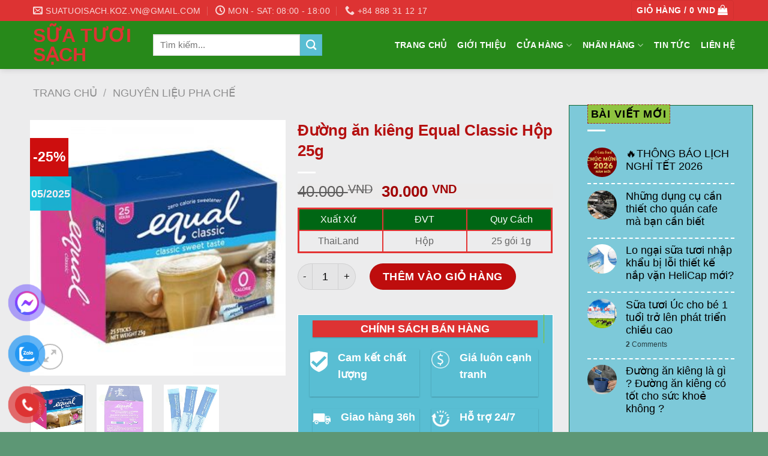

--- FILE ---
content_type: text/html; charset=UTF-8
request_url: https://suatuoisach.koz.vn/duong-an-kieng-equal-classic-hop-25g/
body_size: 35105
content:

<!DOCTYPE html>
<html lang="vi" prefix="og: https://ogp.me/ns#" class="loading-site no-js">
<head>
	<meta name="theme-color" content="#dd3333">
	<meta content="Sữa Tươi Sạch chuyên cung cấp sữa tươi nguyên chất nhập khẩu Châu Âu. Sữa Tươi an toàn cho sức khỏe của trẻ nhỏ, giúp phát triển toàn diện." name="description" />
	<meta charset="UTF-8" />
	<link rel="profile" href="http://gmpg.org/xfn/11" />
	<link rel="pingback" href="https://suatuoisach.koz.vn/xmlrpc.php" />

	<script>(function(html){html.className = html.className.replace(/\bno-js\b/,'js')})(document.documentElement);</script>
<meta name="viewport" content="width=device-width, initial-scale=1, maximum-scale=1" />
<!-- Tối ưu hóa công cụ tìm kiếm bởi Rank Math - https://rankmath.com/ -->
<title>Đường ăn kiêng Equal Classic Hộp 25g nhập khẩu Thái Lan</title>
<meta name="description" content="SuaTuoiSach chuyên cung cấp thực phẩm ăn kiêng nguồn gốc rõ ràng. Nơi bán Đường ăn kiêng Equal Classic Hộp 25g uy tín, giao hàng tận nơi"/>
<meta name="robots" content="follow, index, max-snippet:-1, max-video-preview:-1, max-image-preview:large"/>
<link rel="canonical" href="https://suatuoisach.koz.vn/duong-an-kieng-equal-classic-hop-25g/" />
<meta property="og:locale" content="vi_VN" />
<meta property="og:type" content="product" />
<meta property="og:title" content="Đường ăn kiêng Equal Classic Hộp 25g nhập khẩu Thái Lan" />
<meta property="og:description" content="SuaTuoiSach chuyên cung cấp thực phẩm ăn kiêng nguồn gốc rõ ràng. Nơi bán Đường ăn kiêng Equal Classic Hộp 25g uy tín, giao hàng tận nơi" />
<meta property="og:url" content="https://suatuoisach.koz.vn/duong-an-kieng-equal-classic-hop-25g/" />
<meta property="og:site_name" content="Sữa Tươi Sạch" />
<meta property="og:updated_time" content="2023-06-28T23:00:10+07:00" />
<meta property="og:image" content="https://suatuoisach.koz.vn/wp-content/uploads/2023/01/duong-an-kieng-equal-classic-25g.jpg" />
<meta property="og:image:secure_url" content="https://suatuoisach.koz.vn/wp-content/uploads/2023/01/duong-an-kieng-equal-classic-25g.jpg" />
<meta property="og:image:width" content="800" />
<meta property="og:image:height" content="800" />
<meta property="og:image:alt" content="Đường ăn kiêng Equal Classic Hộp 25g" />
<meta property="og:image:type" content="image/jpeg" />
<meta property="product:brand" content="EQUAL" />
<meta property="product:price:amount" content="30000" />
<meta property="product:price:currency" content="VND" />
<meta property="product:availability" content="instock" />
<meta name="twitter:card" content="summary_large_image" />
<meta name="twitter:title" content="Đường ăn kiêng Equal Classic Hộp 25g nhập khẩu Thái Lan" />
<meta name="twitter:description" content="SuaTuoiSach chuyên cung cấp thực phẩm ăn kiêng nguồn gốc rõ ràng. Nơi bán Đường ăn kiêng Equal Classic Hộp 25g uy tín, giao hàng tận nơi" />
<meta name="twitter:image" content="https://suatuoisach.koz.vn/wp-content/uploads/2023/01/duong-an-kieng-equal-classic-25g.jpg" />
<meta name="twitter:label1" content="Giá" />
<meta name="twitter:data1" content="30.000&nbsp;VND" />
<meta name="twitter:label2" content="Tình trạng sẵn có" />
<meta name="twitter:data2" content="Còn hàng" />
<script type="application/ld+json" class="rank-math-schema">{"@context":"https://schema.org","@graph":[{"@type":"Place","@id":"https://suatuoisach.koz.vn/#place","address":{"@type":"PostalAddress","streetAddress":"10B \u0110\u01b0\u1eddng 28, Hi\u1ec7p B\u00ecnh Ch\u00e1nh, Th\u1ee7 \u0110\u1ee9c, Th\u00e0nh ph\u1ed1 H\u1ed3 Ch\u00ed Minh 71315, Vi\u1ec7t Nam","addressLocality":"10.8260061","addressRegion":"106.6503009","postalCode":"71315","addressCountry":"Vi\u1ec7t Nam"}},{"@type":["FoodEstablishment","Organization"],"@id":"https://suatuoisach.koz.vn/#organization","name":"S\u1eefa T\u01b0\u01a1i S\u1ea1ch","url":"https://suatuoisach.koz.vn","sameAs":["https://www.facebook.com/trumsuatuoi"],"email":"wepos.com.vn@gmail.com","address":{"@type":"PostalAddress","streetAddress":"10B \u0110\u01b0\u1eddng 28, Hi\u1ec7p B\u00ecnh Ch\u00e1nh, Th\u1ee7 \u0110\u1ee9c, Th\u00e0nh ph\u1ed1 H\u1ed3 Ch\u00ed Minh 71315, Vi\u1ec7t Nam","addressLocality":"10.8260061","addressRegion":"106.6503009","postalCode":"71315","addressCountry":"Vi\u1ec7t Nam"},"logo":{"@type":"ImageObject","@id":"https://suatuoisach.koz.vn/#logo","url":"http://suatuoisach.koz.vn/wp-content/uploads/2020/10/logo-healthy.png","contentUrl":"http://suatuoisach.koz.vn/wp-content/uploads/2020/10/logo-healthy.png","caption":"S\u1eefa T\u01b0\u01a1i S\u1ea1ch","inLanguage":"vi","width":"500","height":"500"},"openingHours":["Monday,Tuesday,Wednesday,Thursday,Friday,Saturday 08:00-17:00"],"location":{"@id":"https://suatuoisach.koz.vn/#place"},"image":{"@id":"https://suatuoisach.koz.vn/#logo"},"telephone":"0888311217"},{"@type":"WebSite","@id":"https://suatuoisach.koz.vn/#website","url":"https://suatuoisach.koz.vn","name":"S\u1eefa T\u01b0\u01a1i S\u1ea1ch","publisher":{"@id":"https://suatuoisach.koz.vn/#organization"},"inLanguage":"vi"},{"@type":"ImageObject","@id":"https://suatuoisach.koz.vn/wp-content/uploads/2023/01/duong-an-kieng-equal-classic-25g.jpg","url":"https://suatuoisach.koz.vn/wp-content/uploads/2023/01/duong-an-kieng-equal-classic-25g.jpg","width":"800","height":"800","caption":"\u0110\u01b0\u1eddng \u0103n ki\u00eang Equal Classic H\u1ed9p 25g","inLanguage":"vi"},{"@type":"BreadcrumbList","@id":"https://suatuoisach.koz.vn/duong-an-kieng-equal-classic-hop-25g/#breadcrumb","itemListElement":[{"@type":"ListItem","position":"1","item":{"@id":"http://suatuoisach.koz.vn","name":"Home"}},{"@type":"ListItem","position":"2","item":{"@id":"https://suatuoisach.koz.vn/thuc-pham-an-kieng/","name":"TH\u1ef0C PH\u1ea8M \u0102N KI\u00caNG"}},{"@type":"ListItem","position":"3","item":{"@id":"https://suatuoisach.koz.vn/duong-an-kieng-equal-classic-hop-25g/","name":"\u0110\u01b0\u1eddng \u0103n ki\u00eang Equal Classic H\u1ed9p 25g"}}]},{"@type":"ItemPage","@id":"https://suatuoisach.koz.vn/duong-an-kieng-equal-classic-hop-25g/#webpage","url":"https://suatuoisach.koz.vn/duong-an-kieng-equal-classic-hop-25g/","name":"\u0110\u01b0\u1eddng \u0103n ki\u00eang Equal Classic H\u1ed9p 25g nh\u1eadp kh\u1ea9u Th\u00e1i Lan","datePublished":"2023-01-30T15:51:17+07:00","dateModified":"2023-06-28T23:00:10+07:00","isPartOf":{"@id":"https://suatuoisach.koz.vn/#website"},"primaryImageOfPage":{"@id":"https://suatuoisach.koz.vn/wp-content/uploads/2023/01/duong-an-kieng-equal-classic-25g.jpg"},"inLanguage":"vi","breadcrumb":{"@id":"https://suatuoisach.koz.vn/duong-an-kieng-equal-classic-hop-25g/#breadcrumb"}},{"@type":"Product","brand":{"@type":"Brand","name":"EQUAL"},"name":"\u0110\u01b0\u1eddng \u0103n ki\u00eang Equal Classic H\u1ed9p 25g nh\u1eadp kh\u1ea9u Th\u00e1i Lan","description":"SuaTuoiSach chuy\u00ean cung c\u1ea5p th\u1ef1c ph\u1ea9m \u0103n ki\u00eang ngu\u1ed3n g\u1ed1c r\u00f5 r\u00e0ng. N\u01a1i b\u00e1n \u0110\u01b0\u1eddng \u0103n ki\u00eang Equal Classic H\u1ed9p 25g uy t\u00edn, giao h\u00e0ng t\u1eadn n\u01a1i","sku":"Equal_C25","category":"TH\u1ef0C PH\u1ea8M \u0102N KI\u00caNG","mainEntityOfPage":{"@id":"https://suatuoisach.koz.vn/duong-an-kieng-equal-classic-hop-25g/#webpage"},"image":[{"@type":"ImageObject","url":"https://suatuoisach.koz.vn/wp-content/uploads/2023/01/duong-an-kieng-equal-classic-25g.jpg","height":"800","width":"800"},{"@type":"ImageObject","url":"https://suatuoisach.koz.vn/wp-content/uploads/2023/01/duong-an-kieng-equal-classic-31.jpg","height":"800","width":"800"},{"@type":"ImageObject","url":"https://suatuoisach.koz.vn/wp-content/uploads/2023/01/duong-an-kieng-equal-classic-32.jpg","height":"800","width":"800"}],"offers":{"@type":"Offer","price":"30000","priceCurrency":"VND","priceValidUntil":"2027-12-31","availability":"https://schema.org/InStock","itemCondition":"NewCondition","url":"https://suatuoisach.koz.vn/duong-an-kieng-equal-classic-hop-25g/","seller":{"@type":"Organization","@id":"https://suatuoisach.koz.vn/","name":"S\u1eefa T\u01b0\u01a1i S\u1ea1ch","url":"https://suatuoisach.koz.vn","logo":"http://suatuoisach.koz.vn/wp-content/uploads/2020/10/logo-healthy.png"}},"@id":"https://suatuoisach.koz.vn/duong-an-kieng-equal-classic-hop-25g/#richSnippet"}]}</script>
<!-- /Plugin SEO WordPress Rank Math -->

<link rel='dns-prefetch' href='//cdn.jsdelivr.net' />
<link rel='prefetch' href='https://suatuoisach.koz.vn/wp-content/themes/flatsome/assets/js/chunk.countup.js?ver=3.16.2' />
<link rel='prefetch' href='https://suatuoisach.koz.vn/wp-content/themes/flatsome/assets/js/chunk.sticky-sidebar.js?ver=3.16.2' />
<link rel='prefetch' href='https://suatuoisach.koz.vn/wp-content/themes/flatsome/assets/js/chunk.tooltips.js?ver=3.16.2' />
<link rel='prefetch' href='https://suatuoisach.koz.vn/wp-content/themes/flatsome/assets/js/chunk.vendors-popups.js?ver=3.16.2' />
<link rel='prefetch' href='https://suatuoisach.koz.vn/wp-content/themes/flatsome/assets/js/chunk.vendors-slider.js?ver=3.16.2' />
<link rel="alternate" type="application/rss+xml" title="Dòng thông tin Sữa Tươi Sạch &raquo;" href="https://suatuoisach.koz.vn/feed/" />
<link rel="alternate" type="application/rss+xml" title="Sữa Tươi Sạch &raquo; Dòng bình luận" href="https://suatuoisach.koz.vn/comments/feed/" />
<link rel="alternate" type="application/rss+xml" title="Sữa Tươi Sạch &raquo; Đường ăn kiêng Equal Classic Hộp 25g Dòng bình luận" href="https://suatuoisach.koz.vn/duong-an-kieng-equal-classic-hop-25g/feed/" />
<link rel="alternate" title="oNhúng (JSON)" type="application/json+oembed" href="https://suatuoisach.koz.vn/wp-json/oembed/1.0/embed?url=https%3A%2F%2Fsuatuoisach.koz.vn%2Fduong-an-kieng-equal-classic-hop-25g%2F" />
<link rel="alternate" title="oNhúng (XML)" type="text/xml+oembed" href="https://suatuoisach.koz.vn/wp-json/oembed/1.0/embed?url=https%3A%2F%2Fsuatuoisach.koz.vn%2Fduong-an-kieng-equal-classic-hop-25g%2F&#038;format=xml" />
<style id='wp-img-auto-sizes-contain-inline-css' type='text/css'>
img:is([sizes=auto i],[sizes^="auto," i]){contain-intrinsic-size:3000px 1500px}
/*# sourceURL=wp-img-auto-sizes-contain-inline-css */
</style>
<style id='classic-theme-styles-inline-css' type='text/css'>
/*! This file is auto-generated */
.wp-block-button__link{color:#fff;background-color:#32373c;border-radius:9999px;box-shadow:none;text-decoration:none;padding:calc(.667em + 2px) calc(1.333em + 2px);font-size:1.125em}.wp-block-file__button{background:#32373c;color:#fff;text-decoration:none}
/*# sourceURL=/wp-includes/css/classic-themes.min.css */
</style>
<link rel='stylesheet' id='contact-form-7-css' href='https://suatuoisach.koz.vn/wp-content/plugins/contact-form-7/includes/css/styles.css?ver=6.1.4' type='text/css' media='all' />
<link rel='stylesheet' id='kk-star-ratings-css' href='https://suatuoisach.koz.vn/wp-content/plugins/kk-star-ratings/src/core/public/css/kk-star-ratings.min.css?ver=5.4.10.3' type='text/css' media='all' />
<link rel='stylesheet' id='photoswipe-css' href='https://suatuoisach.koz.vn/wp-content/plugins/woocommerce/assets/css/photoswipe/photoswipe.min.css?ver=10.4.3' type='text/css' media='all' />
<link rel='stylesheet' id='photoswipe-default-skin-css' href='https://suatuoisach.koz.vn/wp-content/plugins/woocommerce/assets/css/photoswipe/default-skin/default-skin.min.css?ver=10.4.3' type='text/css' media='all' />
<style id='woocommerce-inline-inline-css' type='text/css'>
.woocommerce form .form-row .required { visibility: visible; }
/*# sourceURL=woocommerce-inline-inline-css */
</style>
<link rel='stylesheet' id='pzf-style-css' href='https://suatuoisach.koz.vn/wp-content/plugins/button-contact-vr/legacy/css/style.css?ver=1' type='text/css' media='all' />
<link rel='stylesheet' id='woo-variation-swatches-css' href='https://suatuoisach.koz.vn/wp-content/plugins/woo-variation-swatches/assets/css/frontend.min.css?ver=1764153306' type='text/css' media='all' />
<style id='woo-variation-swatches-inline-css' type='text/css'>
:root {
--wvs-tick:url("data:image/svg+xml;utf8,%3Csvg filter='drop-shadow(0px 0px 2px rgb(0 0 0 / .8))' xmlns='http://www.w3.org/2000/svg'  viewBox='0 0 30 30'%3E%3Cpath fill='none' stroke='%23ffffff' stroke-linecap='round' stroke-linejoin='round' stroke-width='4' d='M4 16L11 23 27 7'/%3E%3C/svg%3E");

--wvs-cross:url("data:image/svg+xml;utf8,%3Csvg filter='drop-shadow(0px 0px 5px rgb(255 255 255 / .6))' xmlns='http://www.w3.org/2000/svg' width='72px' height='72px' viewBox='0 0 24 24'%3E%3Cpath fill='none' stroke='%23ff0000' stroke-linecap='round' stroke-width='0.6' d='M5 5L19 19M19 5L5 19'/%3E%3C/svg%3E");
--wvs-single-product-item-width:30px;
--wvs-single-product-item-height:30px;
--wvs-single-product-item-font-size:16px}
/*# sourceURL=woo-variation-swatches-inline-css */
</style>
<link rel='stylesheet' id='pwb-styles-frontend-css' href='https://suatuoisach.koz.vn/wp-content/plugins/perfect-woocommerce-brands/build/frontend/css/style.css?ver=3.6.8' type='text/css' media='all' />
<link rel='stylesheet' id='flatsome-main-css' href='https://suatuoisach.koz.vn/wp-content/themes/flatsome/assets/css/flatsome.css?ver=3.16.2' type='text/css' media='all' />
<style id='flatsome-main-inline-css' type='text/css'>
@font-face {
				font-family: "fl-icons";
				font-display: block;
				src: url(https://suatuoisach.koz.vn/wp-content/themes/flatsome/assets/css/icons/fl-icons.eot?v=3.16.2);
				src:
					url(https://suatuoisach.koz.vn/wp-content/themes/flatsome/assets/css/icons/fl-icons.eot#iefix?v=3.16.2) format("embedded-opentype"),
					url(https://suatuoisach.koz.vn/wp-content/themes/flatsome/assets/css/icons/fl-icons.woff2?v=3.16.2) format("woff2"),
					url(https://suatuoisach.koz.vn/wp-content/themes/flatsome/assets/css/icons/fl-icons.ttf?v=3.16.2) format("truetype"),
					url(https://suatuoisach.koz.vn/wp-content/themes/flatsome/assets/css/icons/fl-icons.woff?v=3.16.2) format("woff"),
					url(https://suatuoisach.koz.vn/wp-content/themes/flatsome/assets/css/icons/fl-icons.svg?v=3.16.2#fl-icons) format("svg");
			}
/*# sourceURL=flatsome-main-inline-css */
</style>
<link rel='stylesheet' id='flatsome-shop-css' href='https://suatuoisach.koz.vn/wp-content/themes/flatsome/assets/css/flatsome-shop.css?ver=3.16.2' type='text/css' media='all' />
<script type="text/javascript" src="https://suatuoisach.koz.vn/wp-includes/js/jquery/jquery.min.js?ver=3.7.1" id="jquery-core-js"></script>
<script type="text/javascript" src="https://suatuoisach.koz.vn/wp-content/plugins/woocommerce/assets/js/jquery-blockui/jquery.blockUI.min.js?ver=2.7.0-wc.10.4.3" id="wc-jquery-blockui-js" data-wp-strategy="defer"></script>
<script type="text/javascript" id="wc-add-to-cart-js-extra">
/* <![CDATA[ */
var wc_add_to_cart_params = {"ajax_url":"/wp-admin/admin-ajax.php","wc_ajax_url":"/?wc-ajax=%%endpoint%%","i18n_view_cart":"Xem gi\u1ecf h\u00e0ng","cart_url":"https://suatuoisach.koz.vn/gio-hang/","is_cart":"","cart_redirect_after_add":"no"};
//# sourceURL=wc-add-to-cart-js-extra
/* ]]> */
</script>
<script type="text/javascript" src="https://suatuoisach.koz.vn/wp-content/plugins/woocommerce/assets/js/frontend/add-to-cart.min.js?ver=10.4.3" id="wc-add-to-cart-js" defer="defer" data-wp-strategy="defer"></script>
<script type="text/javascript" src="https://suatuoisach.koz.vn/wp-content/plugins/woocommerce/assets/js/photoswipe/photoswipe.min.js?ver=4.1.1-wc.10.4.3" id="wc-photoswipe-js" defer="defer" data-wp-strategy="defer"></script>
<script type="text/javascript" src="https://suatuoisach.koz.vn/wp-content/plugins/woocommerce/assets/js/photoswipe/photoswipe-ui-default.min.js?ver=4.1.1-wc.10.4.3" id="wc-photoswipe-ui-default-js" defer="defer" data-wp-strategy="defer"></script>
<script type="text/javascript" id="wc-single-product-js-extra">
/* <![CDATA[ */
var wc_single_product_params = {"i18n_required_rating_text":"Vui l\u00f2ng ch\u1ecdn m\u1ed9t m\u1ee9c \u0111\u00e1nh gi\u00e1","i18n_rating_options":["1 tr\u00ean 5 sao","2 tr\u00ean 5 sao","3 tr\u00ean 5 sao","4 tr\u00ean 5 sao","5 tr\u00ean 5 sao"],"i18n_product_gallery_trigger_text":"Xem th\u01b0 vi\u1ec7n \u1ea3nh to\u00e0n m\u00e0n h\u00ecnh","review_rating_required":"yes","flexslider":{"rtl":false,"animation":"slide","smoothHeight":true,"directionNav":false,"controlNav":"thumbnails","slideshow":false,"animationSpeed":500,"animationLoop":false,"allowOneSlide":false},"zoom_enabled":"","zoom_options":[],"photoswipe_enabled":"1","photoswipe_options":{"shareEl":false,"closeOnScroll":false,"history":false,"hideAnimationDuration":0,"showAnimationDuration":0},"flexslider_enabled":""};
//# sourceURL=wc-single-product-js-extra
/* ]]> */
</script>
<script type="text/javascript" src="https://suatuoisach.koz.vn/wp-content/plugins/woocommerce/assets/js/frontend/single-product.min.js?ver=10.4.3" id="wc-single-product-js" defer="defer" data-wp-strategy="defer"></script>
<script type="text/javascript" src="https://suatuoisach.koz.vn/wp-content/plugins/woocommerce/assets/js/js-cookie/js.cookie.min.js?ver=2.1.4-wc.10.4.3" id="wc-js-cookie-js" defer="defer" data-wp-strategy="defer"></script>
<script type="text/javascript" id="woocommerce-js-extra">
/* <![CDATA[ */
var woocommerce_params = {"ajax_url":"/wp-admin/admin-ajax.php","wc_ajax_url":"/?wc-ajax=%%endpoint%%","i18n_password_show":"Hi\u1ec3n th\u1ecb m\u1eadt kh\u1ea9u","i18n_password_hide":"\u1ea8n m\u1eadt kh\u1ea9u"};
//# sourceURL=woocommerce-js-extra
/* ]]> */
</script>
<script type="text/javascript" src="https://suatuoisach.koz.vn/wp-content/plugins/woocommerce/assets/js/frontend/woocommerce.min.js?ver=10.4.3" id="woocommerce-js" defer="defer" data-wp-strategy="defer"></script>
<link rel="https://api.w.org/" href="https://suatuoisach.koz.vn/wp-json/" /><link rel="alternate" title="JSON" type="application/json" href="https://suatuoisach.koz.vn/wp-json/wp/v2/product/1877" /><link rel="EditURI" type="application/rsd+xml" title="RSD" href="https://suatuoisach.koz.vn/xmlrpc.php?rsd" />
<meta name="generator" content="WordPress 6.9" />
<meta name="generator" content="WooCommerce 10.4.3" />
<link rel='shortlink' href='https://suatuoisach.koz.vn/?p=1877' />
<!-- Google site verification - Google for WooCommerce -->
<meta name="google-site-verification" content="4GvhYFhmtcqYafXQePpPHWGXKFX_QuFy7QnutNy7V68" />
<style>.bg{opacity: 0; transition: opacity 1s; -webkit-transition: opacity 1s;} .bg-loaded{opacity: 1;}</style><!-- Global site tag (gtag.js) - Google Analytics -->
<script async src="https://www.googletagmanager.com/gtag/js?id=G-Q3NWN0G8ZM"></script>
<script>
  window.dataLayer = window.dataLayer || [];
  function gtag(){dataLayer.push(arguments);}
  gtag('js', new Date());

  gtag('config', 'G-Q3NWN0G8ZM');
</script>
<!-- Global site tag (gtag.js) - Google Analytics -->
<script async src="https://www.googletagmanager.com/gtag/js?id=UA-181434560-1"></script>
<script>
  window.dataLayer = window.dataLayer || [];
  function gtag(){dataLayer.push(arguments);}
  gtag('js', new Date());

  gtag('config', 'UA-181434560-1');
</script>
<meta name="msvalidate.01" content="2C20273254A44B9FFDD5EDCBC51718D5" />
<meta name="ahrefs-site-verification" content="687bf174626257dfa5866c52c87e1c3399a5503b7cb07422bf027a42188d3a5d">
<meta name="p:domain_verify" content="a3f8701b2db470008893a8f56b6bd8aa"/>
<!-- Event snippet for [8959] Google Listings and Ads purchase action conversion page -->
<script>
  gtag('event', 'conversion', {
      'send_to': 'AW-11054794870/-EJ-COTTvoYYEPaQq5cp',
      'value': 0.0,
      'currency': 'VND',
      'transaction_id': ''
  });
</script>
	<noscript><style>.woocommerce-product-gallery{ opacity: 1 !important; }</style></noscript>
	<link rel="icon" href="https://suatuoisach.koz.vn/wp-content/uploads/2020/10/cropped-logo-healthy-32x32.png" sizes="32x32" />
<link rel="icon" href="https://suatuoisach.koz.vn/wp-content/uploads/2020/10/cropped-logo-healthy-192x192.png" sizes="192x192" />
<link rel="apple-touch-icon" href="https://suatuoisach.koz.vn/wp-content/uploads/2020/10/cropped-logo-healthy-180x180.png" />
<meta name="msapplication-TileImage" content="https://suatuoisach.koz.vn/wp-content/uploads/2020/10/cropped-logo-healthy-270x270.png" />
<style id="custom-css" type="text/css">:root {--primary-color: #dd3333;}.container-width, .full-width .ubermenu-nav, .container, .row{max-width: 1200px}.row.row-collapse{max-width: 1170px}.row.row-small{max-width: 1192.5px}.row.row-large{max-width: 1230px}.sticky-add-to-cart--active, #wrapper,#main,#main.dark{background-color: #ececed}.header-main{height: 80px}#logo img{max-height: 80px}#logo{width:170px;}.header-bottom{min-height: 50px}.header-top{min-height: 30px}.transparent .header-main{height: 90px}.transparent #logo img{max-height: 90px}.has-transparent + .page-title:first-of-type,.has-transparent + #main > .page-title,.has-transparent + #main > div > .page-title,.has-transparent + #main .page-header-wrapper:first-of-type .page-title{padding-top: 120px;}.header.show-on-scroll,.stuck .header-main{height:70px!important}.stuck #logo img{max-height: 70px!important}.search-form{ width: 70%;}.header-bg-color {background-color: #27891a}.header-bottom {background-color: #006614}.top-bar-nav > li > a{line-height: 10px }.header-main .nav > li > a{line-height: 16px }.stuck .header-main .nav > li > a{line-height: 50px }.header-bottom-nav > li > a{line-height: 16px }@media (max-width: 549px) {.header-main{height: 70px}#logo img{max-height: 70px}}.nav-dropdown-has-arrow.nav-dropdown-has-border li.has-dropdown:before{border-bottom-color: #dd3333;}.nav .nav-dropdown{border-color: #dd3333 }.nav-dropdown{border-radius:10px}.nav-dropdown{font-size:100%}/* Color */.accordion-title.active, .has-icon-bg .icon .icon-inner,.logo a, .primary.is-underline, .primary.is-link, .badge-outline .badge-inner, .nav-outline > li.active> a,.nav-outline >li.active > a, .cart-icon strong,[data-color='primary'], .is-outline.primary{color: #dd3333;}/* Color !important */[data-text-color="primary"]{color: #dd3333!important;}/* Background Color */[data-text-bg="primary"]{background-color: #dd3333;}/* Background */.scroll-to-bullets a,.featured-title, .label-new.menu-item > a:after, .nav-pagination > li > .current,.nav-pagination > li > span:hover,.nav-pagination > li > a:hover,.has-hover:hover .badge-outline .badge-inner,button[type="submit"], .button.wc-forward:not(.checkout):not(.checkout-button), .button.submit-button, .button.primary:not(.is-outline),.featured-table .title,.is-outline:hover, .has-icon:hover .icon-label,.nav-dropdown-bold .nav-column li > a:hover, .nav-dropdown.nav-dropdown-bold > li > a:hover, .nav-dropdown-bold.dark .nav-column li > a:hover, .nav-dropdown.nav-dropdown-bold.dark > li > a:hover, .header-vertical-menu__opener ,.is-outline:hover, .tagcloud a:hover,.grid-tools a, input[type='submit']:not(.is-form), .box-badge:hover .box-text, input.button.alt,.nav-box > li > a:hover,.nav-box > li.active > a,.nav-pills > li.active > a ,.current-dropdown .cart-icon strong, .cart-icon:hover strong, .nav-line-bottom > li > a:before, .nav-line-grow > li > a:before, .nav-line > li > a:before,.banner, .header-top, .slider-nav-circle .flickity-prev-next-button:hover svg, .slider-nav-circle .flickity-prev-next-button:hover .arrow, .primary.is-outline:hover, .button.primary:not(.is-outline), input[type='submit'].primary, input[type='submit'].primary, input[type='reset'].button, input[type='button'].primary, .badge-inner{background-color: #dd3333;}/* Border */.nav-vertical.nav-tabs > li.active > a,.scroll-to-bullets a.active,.nav-pagination > li > .current,.nav-pagination > li > span:hover,.nav-pagination > li > a:hover,.has-hover:hover .badge-outline .badge-inner,.accordion-title.active,.featured-table,.is-outline:hover, .tagcloud a:hover,blockquote, .has-border, .cart-icon strong:after,.cart-icon strong,.blockUI:before, .processing:before,.loading-spin, .slider-nav-circle .flickity-prev-next-button:hover svg, .slider-nav-circle .flickity-prev-next-button:hover .arrow, .primary.is-outline:hover{border-color: #dd3333}.nav-tabs > li.active > a{border-top-color: #dd3333}.widget_shopping_cart_content .blockUI.blockOverlay:before { border-left-color: #dd3333 }.woocommerce-checkout-review-order .blockUI.blockOverlay:before { border-left-color: #dd3333 }/* Fill */.slider .flickity-prev-next-button:hover svg,.slider .flickity-prev-next-button:hover .arrow{fill: #dd3333;}/* Focus */.primary:focus-visible, .submit-button:focus-visible, button[type="submit"]:focus-visible { outline-color: #dd3333!important; }/* Background Color */[data-icon-label]:after, .secondary.is-underline:hover,.secondary.is-outline:hover,.icon-label,.button.secondary:not(.is-outline),.button.alt:not(.is-outline), .badge-inner.on-sale, .button.checkout, .single_add_to_cart_button, .current .breadcrumb-step{ background-color:#59bed3; }[data-text-bg="secondary"]{background-color: #59bed3;}/* Color */.secondary.is-underline,.secondary.is-link, .secondary.is-outline,.stars a.active, .star-rating:before, .woocommerce-page .star-rating:before,.star-rating span:before, .color-secondary{color: #59bed3}/* Color !important */[data-text-color="secondary"]{color: #59bed3!important;}/* Border */.secondary.is-outline:hover{border-color:#59bed3}/* Focus */.secondary:focus-visible, .alt:focus-visible { outline-color: #59bed3!important; }body{color: #000000}h1,h2,h3,h4,h5,h6,.heading-font{color: #b51010;}body{font-size: 110%;}@media screen and (max-width: 549px){body{font-size: 100%;}}body{font-family: -apple-system, BlinkMacSystemFont, "Segoe UI", Roboto, Oxygen-Sans, Ubuntu, Cantarell, "Helvetica Neue", sans-serif;}body {font-weight: 400;font-style: normal;}.nav > li > a {font-family: -apple-system, BlinkMacSystemFont, "Segoe UI", Roboto, Oxygen-Sans, Ubuntu, Cantarell, "Helvetica Neue", sans-serif;}.mobile-sidebar-levels-2 .nav > li > ul > li > a {font-family: -apple-system, BlinkMacSystemFont, "Segoe UI", Roboto, Oxygen-Sans, Ubuntu, Cantarell, "Helvetica Neue", sans-serif;}.nav > li > a,.mobile-sidebar-levels-2 .nav > li > ul > li > a {font-weight: 700;font-style: normal;}h1,h2,h3,h4,h5,h6,.heading-font, .off-canvas-center .nav-sidebar.nav-vertical > li > a{font-family: -apple-system, BlinkMacSystemFont, "Segoe UI", Roboto, Oxygen-Sans, Ubuntu, Cantarell, "Helvetica Neue", sans-serif;}h1,h2,h3,h4,h5,h6,.heading-font,.banner h1,.banner h2 {font-weight: 700;font-style: normal;}.alt-font{font-family: -apple-system, BlinkMacSystemFont, "Segoe UI", Roboto, Oxygen-Sans, Ubuntu, Cantarell, "Helvetica Neue", sans-serif;}.alt-font {font-weight: 400!important;font-style: normal!important;}.header:not(.transparent) .header-nav-main.nav > li > a {color: #ffffff;}.header:not(.transparent) .header-nav-main.nav > li > a:hover,.header:not(.transparent) .header-nav-main.nav > li.active > a,.header:not(.transparent) .header-nav-main.nav > li.current > a,.header:not(.transparent) .header-nav-main.nav > li > a.active,.header:not(.transparent) .header-nav-main.nav > li > a.current{color: #ffffff;}.header-nav-main.nav-line-bottom > li > a:before,.header-nav-main.nav-line-grow > li > a:before,.header-nav-main.nav-line > li > a:before,.header-nav-main.nav-box > li > a:hover,.header-nav-main.nav-box > li.active > a,.header-nav-main.nav-pills > li > a:hover,.header-nav-main.nav-pills > li.active > a{color:#FFF!important;background-color: #ffffff;}.header:not(.transparent) .header-bottom-nav.nav > li > a{color: #ffffff;}.header:not(.transparent) .header-bottom-nav.nav > li > a:hover,.header:not(.transparent) .header-bottom-nav.nav > li.active > a,.header:not(.transparent) .header-bottom-nav.nav > li.current > a,.header:not(.transparent) .header-bottom-nav.nav > li > a.active,.header:not(.transparent) .header-bottom-nav.nav > li > a.current{color: #ffffff;}.header-bottom-nav.nav-line-bottom > li > a:before,.header-bottom-nav.nav-line-grow > li > a:before,.header-bottom-nav.nav-line > li > a:before,.header-bottom-nav.nav-box > li > a:hover,.header-bottom-nav.nav-box > li.active > a,.header-bottom-nav.nav-pills > li > a:hover,.header-bottom-nav.nav-pills > li.active > a{color:#FFF!important;background-color: #ffffff;}a{color: #000000;}.is-divider{background-color: #ffffff;}.shop-page-title.featured-title .title-overlay{background-color: #009ba3;}.current .breadcrumb-step, [data-icon-label]:after, .button#place_order,.button.checkout,.checkout-button,.single_add_to_cart_button.button{background-color: #be0d0d!important }.has-equal-box-heights .box-image {padding-top: 100%;}.badge-inner.on-sale{background-color: #cd0e0e}.badge-inner.new-bubble{background-color: #07bcd8}.star-rating span:before,.star-rating:before, .woocommerce-page .star-rating:before, .stars a:hover:after, .stars a.active:after{color: #eeee22}.price del, .product_list_widget del, del .woocommerce-Price-amount { color: #000000; }ins .woocommerce-Price-amount { color: #a20505; }.shop-page-title.featured-title .title-bg{ background-image: url(https://suatuoisach.koz.vn/wp-content/uploads/2023/01/duong-an-kieng-equal-classic-25g.jpg)!important;}@media screen and (min-width: 550px){.products .box-vertical .box-image{min-width: 300px!important;width: 300px!important;}}.footer-2{background-color: rgba(17,102,52,0.68)}.absolute-footer, html{background-color: rgba(17,102,52,0.68)}.page-title-small + main .product-container > .row{padding-top:0;}.nav-vertical-fly-out > li + li {border-top-width: 1px; border-top-style: solid;}/* Custom CSS */nav.rank-math-breadcrumb {padding: 15px 15px 0px 16px;font-size:14px;}.xem-them .tieu-de-xem-them {font-weight: 700;display: block;margin-bottom: 10px;font-size: 19px;color: black;}.xem-them ul li {margin-bottom: 3px;}.xem-them ul li a {font-weight: 700;font-size: 16px;color: #2a9e2f;}.xem-them ul li a:hover {text-decoration: underline;}.blog-single .entry-meta {text-transform: none;font-size: 14px;letter-spacing: 0;color: gray;border-top: 1px solid #e2e2e2;border-bottom: 1px solid #e2e2e2;padding: 10px;background: #f9f9f9;}.danh-muc {margin-bottom: 15px;}.danh-muc span.title, .the-tim-kiem span.title {border-radius: 4px;background: #126e32;padding: 4px 10px;color: white;margin-right: 5px;}.danh-muc a, .the-tim-kiem a {line-height:32px;border-radius: 4px;margin-bottom: 10px;padding: 4px 10px;background: #dedede;color: #464646;}.danh-muc a:hover, .the-tim-kiem a:hover {background: #6dca19;color: white;}.bai-viet-lien-quan {margin-top: 15px;}.bai-viet-lien-quan h3 {font-size: 19px;color: black;}.bai-viet-lien-quan ul {margin-bottom: 0;display: inline-block;width: 100%;}.bai-viet-lien-quan ul li {list-style: none;width: 25%;color: graytext;float: left;padding-left: 4px;padding-right: 5px;}.bai-viet-lien-quan ul li .box-image img {height: 120px;border-radius: 4px;object-fit: cover;object-position: center;}.bai-viet-lien-quan h4 {font-size: 15px;color: black;line-height: 19px;padding-top: 7px;height: 64px;overflow: hidden;}/* Custom CSS Tablet */@media (max-width: 849px){.bai-viet-lien-quan ul li {width: 50%;}.bai-viet-lien-quan ul li .box-image img {height: 90px;}}/* Custom CSS Mobile */@media (max-width: 549px){.bai-viet-lien-quan ul li {width: 50%;}.bai-viet-lien-quan ul li .box-image img {height: 90px;}}.label-new.menu-item > a:after{content:"New";}.label-hot.menu-item > a:after{content:"Hot";}.label-sale.menu-item > a:after{content:"Sale";}.label-popular.menu-item > a:after{content:"Popular";}</style>		<style type="text/css" id="wp-custom-css">
			.col, .gallery-item, .columns {
    position: relative;
    margin: 0;
    padding: 10px;
    width: 100%;
}
.box-text {
    padding-top: 1em;
    padding-bottom: 1.2em;
    position: relative;
    width: 100%;
    font-size: 1em;
}
.has-shadow .box-text {
    padding-left: 0.5em;
    padding-right: 0.5em;
}
.col-border+.col, .col-divided+.col {
    padding-left: 5px;
}
.h1, h1 {
    font-size: 1.5em;
    line-height: 1.3; 
}	
.col-divided {
    padding-right: 10px;
    border-right: 1px solid #87c321;
}
.product-footer .woocommerce-tabs {
    padding: 15px 0;
    border-top: 1px solid #87c321;
}
.nav>li>a, .nav-dropdown>li>a, .nav-column>li>a {
    color: rgb(0 0 0 / 85%);
	}
.nav-outline>li>a {
    line-height: 2.4em;
    padding: 0 .75em;
    position: relative;
    z-index: 10;
    border: 2px solid #116634;
    border-radius: 32px;
}
span.widget-title {
    font-size: 1em;
    font-weight: 600;
    background-color: #8fc440;
    border: 1px dashed #a62627;
    padding: 5px;
}
.woo-variation-swatches .variable-items-wrapper .variable-item:not(.radio-variable-item).button-variable-item {
    text-align: center;
    font-weight: 700;
    color: black;
}
.woo-variation-swatches.wvs-style-squared .variable-items-wrapper .variable-item {
    border-radius: 2
px
;
    background-color: #74cc75;
    border: 2px solid #dd3333;
}
#mega-menu-wrap {
    width: 100%;
    background: #59bed3;
    position: relative;
}
#mega-menu-title {
    padding: 10px 10px 10px 15px;
    font-size: 16px;
    font-family: "Roboto Condensed",sans-serif;
    font-weight: 700;
    color: #fff;
    cursor: pointer;
}
.large-3 {
    border: 1px solid #116634;
    background-color: #59bed3bf;
}
ul.menu>li+li, .widget>ul>li+li {
    border-top: 1.5px dashed #ffffff;
}
.section-title-normal span {
    margin-right: 15px;
    padding: 5px;
    margin-bottom: -2px;
    background-color: #116634;
}
.section-title-normal {
    border-bottom: 2px
 solid #116634;
}
.section-title-center span, .section-title-bold-center span {
    text-align: center;
    background-color: #116634;
    padding: 3px;
}
.large-10 {
    max-width: 100%;
    flex-basis: 100%;
    flex-basis: 1;
}
.nav.nav-vertical li {
    list-style: none;
    margin: 0;
    width: 100%;
    background-color: floralwhite;
}
.nav-dropdown {
    position: absolute;
    min-width: 300px;
    max-height: 0;
    z-index: 9;
    padding: 10px 0 10px;
    opacity: 0;
    margin: 0;
    -webkit-transition: opacity .25s;
    -o-transition: opacity .25s;
    transition: opacity .25s;
    color: #777;
    background-color: #fff;
    text-align: left;
    display: table;
    left: -99999px;
}
.price-wrapper .price {
    display: block;
    background-color: #6763631f;
}
.product-info .price {
    font-size: 1.5em;
    margin: 0.5em 0;
    font-weight: bolder;
    background-color: #edececf5;
}
.back-to-top.active {
    opacity: 1;
    pointer-events: inherit;
    background-color: #f1bf36;
    border: white;
    transform: translateZ(10px);
    bottom: 120px;
}
		</style>
		<style id="kirki-inline-styles"></style>
		<!-- Global site tag (gtag.js) - Google Ads: AW-11054794870 - Google for WooCommerce -->
		<script async src="https://www.googletagmanager.com/gtag/js?id=AW-11054794870"></script>
		<script>
			window.dataLayer = window.dataLayer || [];
			function gtag() { dataLayer.push(arguments); }
			gtag( 'consent', 'default', {
				analytics_storage: 'denied',
				ad_storage: 'denied',
				ad_user_data: 'denied',
				ad_personalization: 'denied',
				region: ['AT', 'BE', 'BG', 'HR', 'CY', 'CZ', 'DK', 'EE', 'FI', 'FR', 'DE', 'GR', 'HU', 'IS', 'IE', 'IT', 'LV', 'LI', 'LT', 'LU', 'MT', 'NL', 'NO', 'PL', 'PT', 'RO', 'SK', 'SI', 'ES', 'SE', 'GB', 'CH'],
				wait_for_update: 500,
			} );
			gtag('js', new Date());
			gtag('set', 'developer_id.dOGY3NW', true);
			gtag("config", "AW-11054794870", { "groups": "GLA", "send_page_view": false });		</script>

		<link rel='stylesheet' id='wc-blocks-style-css' href='https://suatuoisach.koz.vn/wp-content/plugins/woocommerce/assets/client/blocks/wc-blocks.css?ver=wc-10.4.3' type='text/css' media='all' />
<style id='global-styles-inline-css' type='text/css'>
:root{--wp--preset--aspect-ratio--square: 1;--wp--preset--aspect-ratio--4-3: 4/3;--wp--preset--aspect-ratio--3-4: 3/4;--wp--preset--aspect-ratio--3-2: 3/2;--wp--preset--aspect-ratio--2-3: 2/3;--wp--preset--aspect-ratio--16-9: 16/9;--wp--preset--aspect-ratio--9-16: 9/16;--wp--preset--color--black: #000000;--wp--preset--color--cyan-bluish-gray: #abb8c3;--wp--preset--color--white: #ffffff;--wp--preset--color--pale-pink: #f78da7;--wp--preset--color--vivid-red: #cf2e2e;--wp--preset--color--luminous-vivid-orange: #ff6900;--wp--preset--color--luminous-vivid-amber: #fcb900;--wp--preset--color--light-green-cyan: #7bdcb5;--wp--preset--color--vivid-green-cyan: #00d084;--wp--preset--color--pale-cyan-blue: #8ed1fc;--wp--preset--color--vivid-cyan-blue: #0693e3;--wp--preset--color--vivid-purple: #9b51e0;--wp--preset--gradient--vivid-cyan-blue-to-vivid-purple: linear-gradient(135deg,rgb(6,147,227) 0%,rgb(155,81,224) 100%);--wp--preset--gradient--light-green-cyan-to-vivid-green-cyan: linear-gradient(135deg,rgb(122,220,180) 0%,rgb(0,208,130) 100%);--wp--preset--gradient--luminous-vivid-amber-to-luminous-vivid-orange: linear-gradient(135deg,rgb(252,185,0) 0%,rgb(255,105,0) 100%);--wp--preset--gradient--luminous-vivid-orange-to-vivid-red: linear-gradient(135deg,rgb(255,105,0) 0%,rgb(207,46,46) 100%);--wp--preset--gradient--very-light-gray-to-cyan-bluish-gray: linear-gradient(135deg,rgb(238,238,238) 0%,rgb(169,184,195) 100%);--wp--preset--gradient--cool-to-warm-spectrum: linear-gradient(135deg,rgb(74,234,220) 0%,rgb(151,120,209) 20%,rgb(207,42,186) 40%,rgb(238,44,130) 60%,rgb(251,105,98) 80%,rgb(254,248,76) 100%);--wp--preset--gradient--blush-light-purple: linear-gradient(135deg,rgb(255,206,236) 0%,rgb(152,150,240) 100%);--wp--preset--gradient--blush-bordeaux: linear-gradient(135deg,rgb(254,205,165) 0%,rgb(254,45,45) 50%,rgb(107,0,62) 100%);--wp--preset--gradient--luminous-dusk: linear-gradient(135deg,rgb(255,203,112) 0%,rgb(199,81,192) 50%,rgb(65,88,208) 100%);--wp--preset--gradient--pale-ocean: linear-gradient(135deg,rgb(255,245,203) 0%,rgb(182,227,212) 50%,rgb(51,167,181) 100%);--wp--preset--gradient--electric-grass: linear-gradient(135deg,rgb(202,248,128) 0%,rgb(113,206,126) 100%);--wp--preset--gradient--midnight: linear-gradient(135deg,rgb(2,3,129) 0%,rgb(40,116,252) 100%);--wp--preset--font-size--small: 13px;--wp--preset--font-size--medium: 20px;--wp--preset--font-size--large: 36px;--wp--preset--font-size--x-large: 42px;--wp--preset--spacing--20: 0.44rem;--wp--preset--spacing--30: 0.67rem;--wp--preset--spacing--40: 1rem;--wp--preset--spacing--50: 1.5rem;--wp--preset--spacing--60: 2.25rem;--wp--preset--spacing--70: 3.38rem;--wp--preset--spacing--80: 5.06rem;--wp--preset--shadow--natural: 6px 6px 9px rgba(0, 0, 0, 0.2);--wp--preset--shadow--deep: 12px 12px 50px rgba(0, 0, 0, 0.4);--wp--preset--shadow--sharp: 6px 6px 0px rgba(0, 0, 0, 0.2);--wp--preset--shadow--outlined: 6px 6px 0px -3px rgb(255, 255, 255), 6px 6px rgb(0, 0, 0);--wp--preset--shadow--crisp: 6px 6px 0px rgb(0, 0, 0);}:where(.is-layout-flex){gap: 0.5em;}:where(.is-layout-grid){gap: 0.5em;}body .is-layout-flex{display: flex;}.is-layout-flex{flex-wrap: wrap;align-items: center;}.is-layout-flex > :is(*, div){margin: 0;}body .is-layout-grid{display: grid;}.is-layout-grid > :is(*, div){margin: 0;}:where(.wp-block-columns.is-layout-flex){gap: 2em;}:where(.wp-block-columns.is-layout-grid){gap: 2em;}:where(.wp-block-post-template.is-layout-flex){gap: 1.25em;}:where(.wp-block-post-template.is-layout-grid){gap: 1.25em;}.has-black-color{color: var(--wp--preset--color--black) !important;}.has-cyan-bluish-gray-color{color: var(--wp--preset--color--cyan-bluish-gray) !important;}.has-white-color{color: var(--wp--preset--color--white) !important;}.has-pale-pink-color{color: var(--wp--preset--color--pale-pink) !important;}.has-vivid-red-color{color: var(--wp--preset--color--vivid-red) !important;}.has-luminous-vivid-orange-color{color: var(--wp--preset--color--luminous-vivid-orange) !important;}.has-luminous-vivid-amber-color{color: var(--wp--preset--color--luminous-vivid-amber) !important;}.has-light-green-cyan-color{color: var(--wp--preset--color--light-green-cyan) !important;}.has-vivid-green-cyan-color{color: var(--wp--preset--color--vivid-green-cyan) !important;}.has-pale-cyan-blue-color{color: var(--wp--preset--color--pale-cyan-blue) !important;}.has-vivid-cyan-blue-color{color: var(--wp--preset--color--vivid-cyan-blue) !important;}.has-vivid-purple-color{color: var(--wp--preset--color--vivid-purple) !important;}.has-black-background-color{background-color: var(--wp--preset--color--black) !important;}.has-cyan-bluish-gray-background-color{background-color: var(--wp--preset--color--cyan-bluish-gray) !important;}.has-white-background-color{background-color: var(--wp--preset--color--white) !important;}.has-pale-pink-background-color{background-color: var(--wp--preset--color--pale-pink) !important;}.has-vivid-red-background-color{background-color: var(--wp--preset--color--vivid-red) !important;}.has-luminous-vivid-orange-background-color{background-color: var(--wp--preset--color--luminous-vivid-orange) !important;}.has-luminous-vivid-amber-background-color{background-color: var(--wp--preset--color--luminous-vivid-amber) !important;}.has-light-green-cyan-background-color{background-color: var(--wp--preset--color--light-green-cyan) !important;}.has-vivid-green-cyan-background-color{background-color: var(--wp--preset--color--vivid-green-cyan) !important;}.has-pale-cyan-blue-background-color{background-color: var(--wp--preset--color--pale-cyan-blue) !important;}.has-vivid-cyan-blue-background-color{background-color: var(--wp--preset--color--vivid-cyan-blue) !important;}.has-vivid-purple-background-color{background-color: var(--wp--preset--color--vivid-purple) !important;}.has-black-border-color{border-color: var(--wp--preset--color--black) !important;}.has-cyan-bluish-gray-border-color{border-color: var(--wp--preset--color--cyan-bluish-gray) !important;}.has-white-border-color{border-color: var(--wp--preset--color--white) !important;}.has-pale-pink-border-color{border-color: var(--wp--preset--color--pale-pink) !important;}.has-vivid-red-border-color{border-color: var(--wp--preset--color--vivid-red) !important;}.has-luminous-vivid-orange-border-color{border-color: var(--wp--preset--color--luminous-vivid-orange) !important;}.has-luminous-vivid-amber-border-color{border-color: var(--wp--preset--color--luminous-vivid-amber) !important;}.has-light-green-cyan-border-color{border-color: var(--wp--preset--color--light-green-cyan) !important;}.has-vivid-green-cyan-border-color{border-color: var(--wp--preset--color--vivid-green-cyan) !important;}.has-pale-cyan-blue-border-color{border-color: var(--wp--preset--color--pale-cyan-blue) !important;}.has-vivid-cyan-blue-border-color{border-color: var(--wp--preset--color--vivid-cyan-blue) !important;}.has-vivid-purple-border-color{border-color: var(--wp--preset--color--vivid-purple) !important;}.has-vivid-cyan-blue-to-vivid-purple-gradient-background{background: var(--wp--preset--gradient--vivid-cyan-blue-to-vivid-purple) !important;}.has-light-green-cyan-to-vivid-green-cyan-gradient-background{background: var(--wp--preset--gradient--light-green-cyan-to-vivid-green-cyan) !important;}.has-luminous-vivid-amber-to-luminous-vivid-orange-gradient-background{background: var(--wp--preset--gradient--luminous-vivid-amber-to-luminous-vivid-orange) !important;}.has-luminous-vivid-orange-to-vivid-red-gradient-background{background: var(--wp--preset--gradient--luminous-vivid-orange-to-vivid-red) !important;}.has-very-light-gray-to-cyan-bluish-gray-gradient-background{background: var(--wp--preset--gradient--very-light-gray-to-cyan-bluish-gray) !important;}.has-cool-to-warm-spectrum-gradient-background{background: var(--wp--preset--gradient--cool-to-warm-spectrum) !important;}.has-blush-light-purple-gradient-background{background: var(--wp--preset--gradient--blush-light-purple) !important;}.has-blush-bordeaux-gradient-background{background: var(--wp--preset--gradient--blush-bordeaux) !important;}.has-luminous-dusk-gradient-background{background: var(--wp--preset--gradient--luminous-dusk) !important;}.has-pale-ocean-gradient-background{background: var(--wp--preset--gradient--pale-ocean) !important;}.has-electric-grass-gradient-background{background: var(--wp--preset--gradient--electric-grass) !important;}.has-midnight-gradient-background{background: var(--wp--preset--gradient--midnight) !important;}.has-small-font-size{font-size: var(--wp--preset--font-size--small) !important;}.has-medium-font-size{font-size: var(--wp--preset--font-size--medium) !important;}.has-large-font-size{font-size: var(--wp--preset--font-size--large) !important;}.has-x-large-font-size{font-size: var(--wp--preset--font-size--x-large) !important;}
/*# sourceURL=global-styles-inline-css */
</style>
</head>

<body class="wp-singular product-template-default single single-product postid-1877 wp-theme-flatsome wp-child-theme-flatsome-child theme-flatsome woocommerce woocommerce-page woocommerce-no-js woo-variation-swatches wvs-behavior-blur wvs-theme-flatsome-child wvs-show-label wvs-tooltip header-shadow lightbox nav-dropdown-has-arrow nav-dropdown-has-shadow nav-dropdown-has-border mobile-submenu-toggle">

<script type="text/javascript">
/* <![CDATA[ */
gtag("event", "page_view", {send_to: "GLA"});
/* ]]> */
</script>

<a class="skip-link screen-reader-text" href="#main">Skip to content</a>

<div id="wrapper">

	
	<header id="header" class="header has-sticky sticky-jump">
		<div class="header-wrapper">
			<div id="top-bar" class="header-top hide-for-sticky nav-dark hide-for-medium">
    <div class="flex-row container">
      <div class="flex-col hide-for-medium flex-left">
          <ul class="nav nav-left medium-nav-center nav-small  nav-divided">
              <li class="header-contact-wrapper">
		<ul id="header-contact" class="nav nav-divided nav-uppercase header-contact">
		
						<li class="">
			  <a href="mailto:suatuoisach.koz.vn@gmail.com" class="tooltip" title="suatuoisach.koz.vn@gmail.com">
				  <i class="icon-envelop" style="font-size:16px;" ></i>			       <span>
			       	suatuoisach.koz.vn@gmail.com			       </span>
			  </a>
			</li>
					
						<li class="">
			  <a class="tooltip" title="Mon - Sat: 08:00 - 18:00 ">
			  	   <i class="icon-clock" style="font-size:16px;" ></i>			        <span>Mon - Sat: 08:00 - 18:00</span>
			  </a>
			 </li>
			
						<li class="">
			  <a href="tel:+84 888 31 12 17" class="tooltip" title="+84 888 31 12 17">
			     <i class="icon-phone" style="font-size:16px;" ></i>			      <span>+84 888 31 12 17</span>
			  </a>
			</li>
				</ul>
</li>          </ul>
      </div>

      <div class="flex-col hide-for-medium flex-center">
          <ul class="nav nav-center nav-small  nav-divided">
                        </ul>
      </div>

      <div class="flex-col hide-for-medium flex-right">
         <ul class="nav top-bar-nav nav-right nav-small  nav-divided">
              <li class="cart-item has-icon has-dropdown">
<div class="header-button">
<a href="https://suatuoisach.koz.vn/gio-hang/" title="Giỏ hàng" class="header-cart-link icon primary button round is-small">


<span class="header-cart-title">
   Giỏ hàng   /      <span class="cart-price"><span class="woocommerce-Price-amount amount"><bdi>0&nbsp;<span class="woocommerce-Price-currencySymbol">VND</span></bdi></span></span>
  </span>

    <i class="icon-shopping-bag"
    data-icon-label="0">
  </i>
  </a>
</div>
 <ul class="nav-dropdown nav-dropdown-bold dropdown-uppercase">
    <li class="html widget_shopping_cart">
      <div class="widget_shopping_cart_content">
        

	<p class="woocommerce-mini-cart__empty-message">Chưa có sản phẩm trong giỏ hàng.</p>


      </div>
    </li>
     </ul>

</li>
          </ul>
      </div>

      
    </div>
</div>
<div id="masthead" class="header-main ">
      <div class="header-inner flex-row container logo-left medium-logo-center" role="navigation">

          <!-- Logo -->
          <div id="logo" class="flex-col logo">
            <!-- Header logo -->
<a href="https://suatuoisach.koz.vn/" title="Sữa Tươi Sạch - Thực phẩm, sữa tươi nhập khẩu chính ngạch" rel="home">
    Sữa Tươi Sạch</a>
          </div>

          <!-- Mobile Left Elements -->
          <div class="flex-col show-for-medium flex-left">
            <ul class="mobile-nav nav nav-left ">
              <li class="nav-icon has-icon">
  <div class="header-button">		<a href="#" data-open="#main-menu" data-pos="left" data-bg="main-menu-overlay" data-color="" class="icon primary button round is-small" aria-label="Menu" aria-controls="main-menu" aria-expanded="false">
		
		  <i class="icon-menu" ></i>
		  <span class="menu-title uppercase hide-for-small">Menu</span>		</a>
	 </div> </li>            </ul>
          </div>

          <!-- Left Elements -->
          <div class="flex-col hide-for-medium flex-left
            flex-grow">
            <ul class="header-nav header-nav-main nav nav-left  nav-line nav-spacing-medium nav-uppercase" >
              <li class="header-search-form search-form html relative has-icon">
	<div class="header-search-form-wrapper">
		<div class="searchform-wrapper ux-search-box relative is-normal"><form role="search" method="get" class="searchform" action="https://suatuoisach.koz.vn/">
	<div class="flex-row relative">
						<div class="flex-col flex-grow">
			<label class="screen-reader-text" for="woocommerce-product-search-field-0">Tìm kiếm:</label>
			<input type="search" id="woocommerce-product-search-field-0" class="search-field mb-0" placeholder="Tìm kiếm..." value="" name="s" />
			<input type="hidden" name="post_type" value="product" />
					</div>
		<div class="flex-col">
			<button type="submit" value="Tìm kiếm" class="ux-search-submit submit-button secondary button  icon mb-0" aria-label="Submit">
				<i class="icon-search" ></i>			</button>
		</div>
	</div>
	<div class="live-search-results text-left z-top"></div>
</form>
</div>	</div>
</li>            </ul>
          </div>

          <!-- Right Elements -->
          <div class="flex-col hide-for-medium flex-right">
            <ul class="header-nav header-nav-main nav nav-right  nav-line nav-spacing-medium nav-uppercase">
              <li id="menu-item-826" class="menu-item menu-item-type-post_type menu-item-object-page menu-item-home menu-item-826 menu-item-design-default"><a href="https://suatuoisach.koz.vn/" class="nav-top-link">Trang Chủ</a></li>
<li id="menu-item-829" class="menu-item menu-item-type-post_type menu-item-object-page current-product-parent menu-item-829 menu-item-design-default"><a href="https://suatuoisach.koz.vn/gioi-thieu/" class="nav-top-link">Giới Thiệu</a></li>
<li id="menu-item-828" class="menu-item menu-item-type-post_type menu-item-object-page menu-item-has-children current_page_parent menu-item-828 menu-item-design-default has-dropdown"><a href="https://suatuoisach.koz.vn/cua-hang/" class="nav-top-link" aria-expanded="false" aria-haspopup="menu">Cửa Hàng<i class="icon-angle-down" ></i></a>
<ul class="sub-menu nav-dropdown nav-dropdown-bold dropdown-uppercase">
	<li id="menu-item-2626" class="menu-item menu-item-type-taxonomy menu-item-object-product_cat menu-item-2626"><a href="https://suatuoisach.koz.vn/banh-tet/">BÁNH TẾT</a></li>
	<li id="menu-item-835" class="menu-item menu-item-type-taxonomy menu-item-object-product_cat menu-item-835"><a href="https://suatuoisach.koz.vn/sua-tuoi-nguyen-kem/">SỮA TƯƠI NGUYÊN KEM</a></li>
	<li id="menu-item-1471" class="menu-item menu-item-type-taxonomy menu-item-object-product_cat menu-item-1471"><a href="https://suatuoisach.koz.vn/sua-thuc-vat/">SỮA THỰC VẬT</a></li>
	<li id="menu-item-834" class="menu-item menu-item-type-taxonomy menu-item-object-product_cat menu-item-834"><a href="https://suatuoisach.koz.vn/sua-it-beo/">SỮA ÍT BÉO</a></li>
	<li id="menu-item-833" class="menu-item menu-item-type-taxonomy menu-item-object-product_cat menu-item-833"><a href="https://suatuoisach.koz.vn/sua-huong-vi/">SỮA HƯƠNG VỊ</a></li>
	<li id="menu-item-831" class="menu-item menu-item-type-taxonomy menu-item-object-product_cat menu-item-831"><a href="https://suatuoisach.koz.vn/sua-can-xi/">SỮA CAN XI</a></li>
	<li id="menu-item-836" class="menu-item menu-item-type-taxonomy menu-item-object-product_cat menu-item-836"><a href="https://suatuoisach.koz.vn/sua-tuoi-khac/">SỮA TƯƠI KHÁC</a></li>
	<li id="menu-item-832" class="menu-item menu-item-type-taxonomy menu-item-object-product_cat menu-item-832"><a href="https://suatuoisach.koz.vn/sua-dac/">SỮA ĐẶC</a></li>
	<li id="menu-item-886" class="menu-item menu-item-type-taxonomy menu-item-object-product_cat current-product-ancestor current-menu-parent current-product-parent menu-item-886 active"><a href="https://suatuoisach.koz.vn/nguyen-lieu-pha-che/">NGUYÊN LIỆU PHA CHẾ</a></li>
	<li id="menu-item-837" class="menu-item menu-item-type-taxonomy menu-item-object-product_cat menu-item-837"><a href="https://suatuoisach.koz.vn/thuc-pham/">THỰC PHẨM</a></li>
	<li id="menu-item-1344" class="menu-item menu-item-type-taxonomy menu-item-object-product_cat current-product-ancestor current-menu-parent current-product-parent menu-item-1344 active"><a href="https://suatuoisach.koz.vn/thuc-pham-an-kieng/">THỰC PHẨM ĂN KIÊNG</a></li>
</ul>
</li>
<li id="menu-item-1039" class="menu-item menu-item-type-post_type menu-item-object-page menu-item-has-children menu-item-1039 menu-item-design-default has-dropdown"><a href="https://suatuoisach.koz.vn/nhan-hieu/" class="nav-top-link" aria-expanded="false" aria-haspopup="menu">Nhãn Hàng<i class="icon-angle-down" ></i></a>
<ul class="sub-menu nav-dropdown nav-dropdown-bold dropdown-uppercase">
	<li id="menu-item-2730" class="menu-item menu-item-type-taxonomy menu-item-object-pwb-brand menu-item-2730"><a href="https://suatuoisach.koz.vn/thuong-hieu/meadow-fresh/">Meadow Fresh</a></li>
	<li id="menu-item-2731" class="menu-item menu-item-type-taxonomy menu-item-object-pwb-brand current-product-ancestor current-menu-parent current-product-parent menu-item-2731 active"><a href="https://suatuoisach.koz.vn/thuong-hieu/equal/">Equal</a></li>
	<li id="menu-item-2414" class="menu-item menu-item-type-taxonomy menu-item-object-pwb-brand menu-item-2414"><a href="https://suatuoisach.koz.vn/thuong-hieu/mlekovita/">Mlekovita</a></li>
	<li id="menu-item-2416" class="menu-item menu-item-type-taxonomy menu-item-object-pwb-brand menu-item-2416"><a href="https://suatuoisach.koz.vn/thuong-hieu/ufc-velvet/">UFC Velvet</a></li>
	<li id="menu-item-2411" class="menu-item menu-item-type-taxonomy menu-item-object-pwb-brand menu-item-2411"><a href="https://suatuoisach.koz.vn/thuong-hieu/cowhead/">Cowhead</a></li>
	<li id="menu-item-2412" class="menu-item menu-item-type-taxonomy menu-item-object-pwb-brand menu-item-2412"><a href="https://suatuoisach.koz.vn/thuong-hieu/dana/">Dana</a></li>
	<li id="menu-item-2732" class="menu-item menu-item-type-taxonomy menu-item-object-pwb-brand menu-item-2732"><a href="https://suatuoisach.koz.vn/thuong-hieu/riches/">Riches</a></li>
	<li id="menu-item-2415" class="menu-item menu-item-type-taxonomy menu-item-object-pwb-brand menu-item-2415"><a href="https://suatuoisach.koz.vn/thuong-hieu/nature-taste/">Nature Taste</a></li>
</ul>
</li>
<li id="menu-item-827" class="menu-item menu-item-type-post_type menu-item-object-page menu-item-827 menu-item-design-default"><a href="https://suatuoisach.koz.vn/tin-tuc/" class="nav-top-link">Tin Tức</a></li>
<li id="menu-item-830" class="menu-item menu-item-type-post_type menu-item-object-page menu-item-830 menu-item-design-default"><a href="https://suatuoisach.koz.vn/lien-he/" class="nav-top-link">Liên Hệ</a></li>
            </ul>
          </div>

          <!-- Mobile Right Elements -->
          <div class="flex-col show-for-medium flex-right">
            <ul class="mobile-nav nav nav-right ">
              <li class="header-search header-search-lightbox has-icon">
	<div class="header-button">		<a href="#search-lightbox" aria-label="Tìm kiếm" data-open="#search-lightbox" data-focus="input.search-field"
		class="icon primary button round is-small">
		<i class="icon-search" style="font-size:16px;" ></i></a>
		</div>
		
	<div id="search-lightbox" class="mfp-hide dark text-center">
		<div class="searchform-wrapper ux-search-box relative is-large"><form role="search" method="get" class="searchform" action="https://suatuoisach.koz.vn/">
	<div class="flex-row relative">
						<div class="flex-col flex-grow">
			<label class="screen-reader-text" for="woocommerce-product-search-field-1">Tìm kiếm:</label>
			<input type="search" id="woocommerce-product-search-field-1" class="search-field mb-0" placeholder="Tìm kiếm..." value="" name="s" />
			<input type="hidden" name="post_type" value="product" />
					</div>
		<div class="flex-col">
			<button type="submit" value="Tìm kiếm" class="ux-search-submit submit-button secondary button  icon mb-0" aria-label="Submit">
				<i class="icon-search" ></i>			</button>
		</div>
	</div>
	<div class="live-search-results text-left z-top"></div>
</form>
</div>	</div>
</li>
<li class="cart-item has-icon">

<div class="header-button">      <a href="https://suatuoisach.koz.vn/gio-hang/" class="header-cart-link off-canvas-toggle nav-top-link icon primary button round is-small" data-open="#cart-popup" data-class="off-canvas-cart" title="Giỏ hàng" data-pos="right">
  
    <i class="icon-shopping-bag"
    data-icon-label="0">
  </i>
  </a>
</div>

  <!-- Cart Sidebar Popup -->
  <div id="cart-popup" class="mfp-hide widget_shopping_cart">
  <div class="cart-popup-inner inner-padding">
      <div class="cart-popup-title text-center">
          <h4 class="uppercase">Giỏ hàng</h4>
          <div class="is-divider"></div>
      </div>
      <div class="widget_shopping_cart_content">
          

	<p class="woocommerce-mini-cart__empty-message">Chưa có sản phẩm trong giỏ hàng.</p>


      </div>
             <div class="cart-sidebar-content relative"></div>  </div>
  </div>

</li>
            </ul>
          </div>

      </div>
     
      </div>
<div class="header-bg-container fill"><div class="header-bg-image fill"></div><div class="header-bg-color fill"></div></div>		</div>
	</header>

	<div class="page-title shop-page-title product-page-title">
	<div class="page-title-inner flex-row medium-flex-wrap container">
	  <div class="flex-col flex-grow medium-text-center">
	  		<div class="is-medium">
	<nav class="woocommerce-breadcrumb breadcrumbs uppercase"><a href="https://suatuoisach.koz.vn">Trang chủ</a> <span class="divider">&#47;</span> <a href="https://suatuoisach.koz.vn/nguyen-lieu-pha-che/">NGUYÊN LIỆU PHA CHẾ</a></nav></div>
	  </div>

	   <div class="flex-col medium-text-center">
		   		   </div>
	</div>
</div>

	<main id="main" class="">

	<div class="shop-container">

		
			<div class="container">
	<div class="woocommerce-notices-wrapper"></div></div>
<div id="product-1877" class="product type-product post-1877 status-publish first instock product_cat-thuc-pham-an-kieng product_cat-equal product_cat-nguyen-lieu-pha-che has-post-thumbnail sale shipping-taxable purchasable product-type-simple">
	<div class="row content-row row-divided row-large row-reverse">
	<div id="product-sidebar" class="col large-3 hide-for-medium shop-sidebar ">
				<aside id="flatsome_recent_posts-5" class="widget flatsome_recent_posts">		<span class="widget-title shop-sidebar">Bài Viết Mới</span><div class="is-divider small"></div>		<ul>		
		
		<li class="recent-blog-posts-li">
			<div class="flex-row recent-blog-posts align-top pt-half pb-half">
				<div class="flex-col mr-half">
					<div class="badge post-date  badge-circle">
							<div class="badge-inner bg-fill" style="background: url(https://suatuoisach.koz.vn/wp-content/uploads/2025/12/IMG_7716-150x150.jpeg); border:0;">
                                							</div>
					</div>
				</div>
				<div class="flex-col flex-grow">
					  <a href="https://suatuoisach.koz.vn/%f0%9f%94%a5thong-bao-lich-nghi-tet-2026/" title="🔥THÔNG BÁO LỊCH NGHỈ TẾT 2026">🔥THÔNG BÁO LỊCH NGHỈ TẾT 2026</a>
				   	  <span class="post_comments op-7 block is-xsmall"><a href="https://suatuoisach.koz.vn/%f0%9f%94%a5thong-bao-lich-nghi-tet-2026/#respond"></a></span>
				</div>
			</div>
		</li>
		
		
		<li class="recent-blog-posts-li">
			<div class="flex-row recent-blog-posts align-top pt-half pb-half">
				<div class="flex-col mr-half">
					<div class="badge post-date  badge-circle">
							<div class="badge-inner bg-fill" style="background: url(https://suatuoisach.koz.vn/wp-content/uploads/2023/10/quan-cafe-va-nhung-dung-cu-can-thiet-150x150.jpg); border:0;">
                                							</div>
					</div>
				</div>
				<div class="flex-col flex-grow">
					  <a href="https://suatuoisach.koz.vn/nhung-dung-cu-can-thiet-cho-quan-cafe-ma-ban-can-biet/" title="Những dụng cụ cần thiết cho quán cafe mà bạn cần biết">Những dụng cụ cần thiết cho quán cafe mà bạn cần biết</a>
				   	  <span class="post_comments op-7 block is-xsmall"><a href="https://suatuoisach.koz.vn/nhung-dung-cu-can-thiet-cho-quan-cafe-ma-ban-can-biet/#respond"></a></span>
				</div>
			</div>
		</li>
		
		
		<li class="recent-blog-posts-li">
			<div class="flex-row recent-blog-posts align-top pt-half pb-half">
				<div class="flex-col mr-half">
					<div class="badge post-date  badge-circle">
							<div class="badge-inner bg-fill" style="background: url(https://suatuoisach.koz.vn/wp-content/uploads/2023/09/thiet-ke-nap-van-moi-helicap-moi-150x150.jpg); border:0;">
                                							</div>
					</div>
				</div>
				<div class="flex-col flex-grow">
					  <a href="https://suatuoisach.koz.vn/lo-ngai-sua-tuoi-nhap-khau-bi-loi-thiet-ke-nap-van-helicap-moi/" title="Lo ngại sữa tươi nhập khẩu bị lỗi thiết kế nắp vặn HeliCap mới?">Lo ngại sữa tươi nhập khẩu bị lỗi thiết kế nắp vặn HeliCap mới?</a>
				   	  <span class="post_comments op-7 block is-xsmall"><a href="https://suatuoisach.koz.vn/lo-ngai-sua-tuoi-nhap-khau-bi-loi-thiet-ke-nap-van-helicap-moi/#respond"></a></span>
				</div>
			</div>
		</li>
		
		
		<li class="recent-blog-posts-li">
			<div class="flex-row recent-blog-posts align-top pt-half pb-half">
				<div class="flex-col mr-half">
					<div class="badge post-date  badge-circle">
							<div class="badge-inner bg-fill" style="background: url(https://suatuoisach.koz.vn/wp-content/uploads/2023/09/sua-tuoi-uc-cho-be-1-tuoi-chat-luong-dinh-duong-cao-150x150.jpg); border:0;">
                                							</div>
					</div>
				</div>
				<div class="flex-col flex-grow">
					  <a href="https://suatuoisach.koz.vn/sua-tuoi-uc-cho-be-1-tuoi-tro-len-phat-trien/" title="Sữa tươi Úc cho bé 1 tuổi trở lên phát triển chiều cao">Sữa tươi Úc cho bé 1 tuổi trở lên phát triển chiều cao</a>
				   	  <span class="post_comments op-7 block is-xsmall"><a href="https://suatuoisach.koz.vn/sua-tuoi-uc-cho-be-1-tuoi-tro-len-phat-trien/#comments"><strong>2</strong> Comments</a></span>
				</div>
			</div>
		</li>
		
		
		<li class="recent-blog-posts-li">
			<div class="flex-row recent-blog-posts align-top pt-half pb-half">
				<div class="flex-col mr-half">
					<div class="badge post-date  badge-circle">
							<div class="badge-inner bg-fill" style="background: url(https://suatuoisach.koz.vn/wp-content/uploads/2023/02/duong-an-kieng-la-gi-co-tot-cho-suc-khoe-khong-150x150.jpg); border:0;">
                                							</div>
					</div>
				</div>
				<div class="flex-col flex-grow">
					  <a href="https://suatuoisach.koz.vn/duong-an-kieng-la-gi-duong-an-kieng-co-tot-cho-suc-khoe-khong/" title="Đường ăn kiêng là gì ? Đường ăn kiêng có tốt cho sức khoẻ không ?">Đường ăn kiêng là gì ? Đường ăn kiêng có tốt cho sức khoẻ không ?</a>
				   	  <span class="post_comments op-7 block is-xsmall"><a href="https://suatuoisach.koz.vn/duong-an-kieng-la-gi-duong-an-kieng-co-tot-cho-suc-khoe-khong/#respond"></a></span>
				</div>
			</div>
		</li>
				</ul>		</aside>	</div>

	<div class="col large-9">
		<div class="product-main">
		<div class="row">
			<div class="large-6 col">
				
<div class="product-images relative mb-half has-hover woocommerce-product-gallery woocommerce-product-gallery--with-images woocommerce-product-gallery--columns-4 images" data-columns="4">

  <div class="badge-container is-larger absolute left top z-1">
<div class="callout badge badge-square"><div class="badge-inner secondary on-sale"><span class="onsale">-25%</span></div></div>
<div class="badge callout badge-square"><div class="badge-inner callout-new-bg is-small new-bubble">05/2025</div></div></div>

  <div class="image-tools absolute top show-on-hover right z-3">
      </div>

  <figure class="woocommerce-product-gallery__wrapper product-gallery-slider slider slider-nav-small mb-half"
        data-flickity-options='{
                "cellAlign": "center",
                "wrapAround": true,
                "autoPlay": false,
                "prevNextButtons":true,
                "adaptiveHeight": true,
                "imagesLoaded": true,
                "lazyLoad": 1,
                "dragThreshold" : 15,
                "pageDots": false,
                "rightToLeft": false       }'>
    <div data-thumb="https://suatuoisach.koz.vn/wp-content/uploads/2023/01/duong-an-kieng-equal-classic-25g-100x100.jpg" data-thumb-alt="Đường ăn kiêng Equal Classic Hộp 25g" class="woocommerce-product-gallery__image slide first"><a href="https://suatuoisach.koz.vn/wp-content/uploads/2023/01/duong-an-kieng-equal-classic-25g.jpg"><img width="300" height="300" src="data:image/svg+xml,%3Csvg%20viewBox%3D%220%200%20800%20800%22%20xmlns%3D%22http%3A%2F%2Fwww.w3.org%2F2000%2Fsvg%22%3E%3C%2Fsvg%3E" class="lazy-load wp-post-image skip-lazy" alt="Đường ăn kiêng Equal Classic Hộp 25g" title="Đường ăn kiêng Equal Classic Hộp 25g" data-caption="Đường ăn kiêng Equal Classic Hộp 25g" data-src="https://suatuoisach.koz.vn/wp-content/uploads/2023/01/duong-an-kieng-equal-classic-25g.jpg" data-large_image="https://suatuoisach.koz.vn/wp-content/uploads/2023/01/duong-an-kieng-equal-classic-25g.jpg" data-large_image_width="800" data-large_image_height="800" decoding="async" fetchpriority="high" srcset="" data-srcset="https://suatuoisach.koz.vn/wp-content/uploads/2023/01/duong-an-kieng-equal-classic-25g-300x300.jpg 300w, https://suatuoisach.koz.vn/wp-content/uploads/2023/01/duong-an-kieng-equal-classic-25g-150x150.jpg 150w, https://suatuoisach.koz.vn/wp-content/uploads/2023/01/duong-an-kieng-equal-classic-25g-768x768.jpg 768w, https://suatuoisach.koz.vn/wp-content/uploads/2023/01/duong-an-kieng-equal-classic-25g-100x100.jpg 100w, https://suatuoisach.koz.vn/wp-content/uploads/2023/01/duong-an-kieng-equal-classic-25g-50x50.jpg 50w, https://suatuoisach.koz.vn/wp-content/uploads/2023/01/duong-an-kieng-equal-classic-25g.jpg 800w" sizes="(max-width: 300px) 100vw, 300px" /></a></div><div data-thumb="https://suatuoisach.koz.vn/wp-content/uploads/2023/01/duong-an-kieng-equal-classic-31-100x100.jpg" data-thumb-alt="" class="woocommerce-product-gallery__image slide"><a href="https://suatuoisach.koz.vn/wp-content/uploads/2023/01/duong-an-kieng-equal-classic-31.jpg"><img width="300" height="300" src="data:image/svg+xml,%3Csvg%20viewBox%3D%220%200%20800%20800%22%20xmlns%3D%22http%3A%2F%2Fwww.w3.org%2F2000%2Fsvg%22%3E%3C%2Fsvg%3E" class="lazy-load skip-lazy" alt="" title="duong-an-kieng-equal-classic-31" data-caption="" data-src="https://suatuoisach.koz.vn/wp-content/uploads/2023/01/duong-an-kieng-equal-classic-31.jpg" data-large_image="https://suatuoisach.koz.vn/wp-content/uploads/2023/01/duong-an-kieng-equal-classic-31.jpg" data-large_image_width="800" data-large_image_height="800" decoding="async" srcset="" data-srcset="https://suatuoisach.koz.vn/wp-content/uploads/2023/01/duong-an-kieng-equal-classic-31-300x300.jpg 300w, https://suatuoisach.koz.vn/wp-content/uploads/2023/01/duong-an-kieng-equal-classic-31-150x150.jpg 150w, https://suatuoisach.koz.vn/wp-content/uploads/2023/01/duong-an-kieng-equal-classic-31-768x768.jpg 768w, https://suatuoisach.koz.vn/wp-content/uploads/2023/01/duong-an-kieng-equal-classic-31-100x100.jpg 100w, https://suatuoisach.koz.vn/wp-content/uploads/2023/01/duong-an-kieng-equal-classic-31-50x50.jpg 50w, https://suatuoisach.koz.vn/wp-content/uploads/2023/01/duong-an-kieng-equal-classic-31.jpg 800w" sizes="(max-width: 300px) 100vw, 300px" /></a></div><div data-thumb="https://suatuoisach.koz.vn/wp-content/uploads/2023/01/duong-an-kieng-equal-classic-32-100x100.jpg" data-thumb-alt="" class="woocommerce-product-gallery__image slide"><a href="https://suatuoisach.koz.vn/wp-content/uploads/2023/01/duong-an-kieng-equal-classic-32.jpg"><img width="300" height="300" src="data:image/svg+xml,%3Csvg%20viewBox%3D%220%200%20800%20800%22%20xmlns%3D%22http%3A%2F%2Fwww.w3.org%2F2000%2Fsvg%22%3E%3C%2Fsvg%3E" class="lazy-load skip-lazy" alt="" title="duong-an-kieng-equal-classic-32" data-caption="" data-src="https://suatuoisach.koz.vn/wp-content/uploads/2023/01/duong-an-kieng-equal-classic-32.jpg" data-large_image="https://suatuoisach.koz.vn/wp-content/uploads/2023/01/duong-an-kieng-equal-classic-32.jpg" data-large_image_width="800" data-large_image_height="800" decoding="async" srcset="" data-srcset="https://suatuoisach.koz.vn/wp-content/uploads/2023/01/duong-an-kieng-equal-classic-32-300x300.jpg 300w, https://suatuoisach.koz.vn/wp-content/uploads/2023/01/duong-an-kieng-equal-classic-32-150x150.jpg 150w, https://suatuoisach.koz.vn/wp-content/uploads/2023/01/duong-an-kieng-equal-classic-32-768x768.jpg 768w, https://suatuoisach.koz.vn/wp-content/uploads/2023/01/duong-an-kieng-equal-classic-32-100x100.jpg 100w, https://suatuoisach.koz.vn/wp-content/uploads/2023/01/duong-an-kieng-equal-classic-32-50x50.jpg 50w, https://suatuoisach.koz.vn/wp-content/uploads/2023/01/duong-an-kieng-equal-classic-32.jpg 800w" sizes="(max-width: 300px) 100vw, 300px" /></a></div>  </figure>

  <div class="image-tools absolute bottom left z-3">
        <a href="#product-zoom" class="zoom-button button is-outline circle icon tooltip hide-for-small" title="Zoom">
      <i class="icon-expand" ></i>    </a>
   </div>
</div>

	<div class="product-thumbnails thumbnails slider-no-arrows slider row row-small row-slider slider-nav-small small-columns-4"
		data-flickity-options='{
			"cellAlign": "left",
			"wrapAround": false,
			"autoPlay": false,
			"prevNextButtons": true,
			"asNavFor": ".product-gallery-slider",
			"percentPosition": true,
			"imagesLoaded": true,
			"pageDots": false,
			"rightToLeft": false,
			"contain": true
		}'>
					<div class="col is-nav-selected first">
				<a>
					<img src="https://suatuoisach.koz.vn/wp-content/uploads/2023/01/duong-an-kieng-equal-classic-25g-300x300.jpg" alt="Đường ăn kiêng Equal Classic Hộp 25g" width="300" height="300" class="attachment-woocommerce_thumbnail" />				</a>
			</div><div class="col"><a><img src="data:image/svg+xml,%3Csvg%20viewBox%3D%220%200%20300%20300%22%20xmlns%3D%22http%3A%2F%2Fwww.w3.org%2F2000%2Fsvg%22%3E%3C%2Fsvg%3E" data-src="https://suatuoisach.koz.vn/wp-content/uploads/2023/01/duong-an-kieng-equal-classic-31-300x300.jpg" alt="" width="300" height="300"  class="lazy-load attachment-woocommerce_thumbnail" /></a></div><div class="col"><a><img src="data:image/svg+xml,%3Csvg%20viewBox%3D%220%200%20300%20300%22%20xmlns%3D%22http%3A%2F%2Fwww.w3.org%2F2000%2Fsvg%22%3E%3C%2Fsvg%3E" data-src="https://suatuoisach.koz.vn/wp-content/uploads/2023/01/duong-an-kieng-equal-classic-32-300x300.jpg" alt="" width="300" height="300"  class="lazy-load attachment-woocommerce_thumbnail" /></a></div>	</div>
		<style>
	.form-dien-thoai {
    margin-top: 12px;
    background: #091;
    padding: 10px;
    border-radius: 5px;
}
.form-dien-thoai label {
   
    padding: 0 5px 0 10px;
    margin: 0px;
    text-align: left;
    font-weight: 400;
    font-size: 14px;
    color: white;
    margin-bottom: 11px;
}
.form-dien-thoai form {
    margin-bottom: 0;
}
.form-dien-thoai .form-sdt {
    display: inline-block;
    width: 100%;
}
.form-dien-thoai .form-sdt .left {
    float: left;
    width: 85%;
    display: inline-block;
}
.form-dien-thoai .form-sdt .right {
    width: 15%;
    float: left;
    display: inline-block;
}
.form-dien-thoai input[type='tel'] {
    margin-bottom: 0;
    border-radius: 0;
    box-shadow: 0px 0px 0px;
}
.form-dien-thoai .wpcf7 input[type='submit'] {
    border-radius: 0 !important;
    text-align: left;
    margin: 0;
    padding: 0 10px;
    font-weight: normal;
    border-radius: 8px;
    text-transform: none;
}					
</style>
<div class="form-dien-thoai"><label>Hãy để lại<strong> SĐT, Zalo </strong> để nhận báo giá sỉ <strong>miễn phí!</strong></label>
<div class="wpcf7 no-js" id="wpcf7-f2117-p1877-o1" lang="vi" dir="ltr" data-wpcf7-id="2117">
<div class="screen-reader-response"><p role="status" aria-live="polite" aria-atomic="true"></p> <ul></ul></div>
<form action="/duong-an-kieng-equal-classic-hop-25g/#wpcf7-f2117-p1877-o1" method="post" class="wpcf7-form init" aria-label="Form liên hệ" novalidate="novalidate" data-status="init">
<fieldset class="hidden-fields-container"><input type="hidden" name="_wpcf7" value="2117" /><input type="hidden" name="_wpcf7_version" value="6.1.4" /><input type="hidden" name="_wpcf7_locale" value="vi" /><input type="hidden" name="_wpcf7_unit_tag" value="wpcf7-f2117-p1877-o1" /><input type="hidden" name="_wpcf7_container_post" value="1877" /><input type="hidden" name="_wpcf7_posted_data_hash" value="" />
</fieldset>
<div class="form-sdt">
	<div class="left">
		<p><span class="wpcf7-form-control-wrap" data-name="tel-271"><input size="40" maxlength="400" class="wpcf7-form-control wpcf7-tel wpcf7-validates-as-required wpcf7-text wpcf7-validates-as-tel" aria-required="true" aria-invalid="false" placeholder="Nhập số điện thoại, zalo..." value="" type="tel" name="tel-271" /></span>
		</p>
	</div>
	<div class="right">
		<p><input class="wpcf7-form-control wpcf7-submit has-spinner" type="submit" value="Gửi" />
		</p>
	</div>
	<div class="clearboth">
	</div>
</div><div class="wpcf7-response-output" aria-hidden="true"></div>
</form>
</div>
</div>
			</div>


			<div class="product-info summary entry-summary col col-fit product-summary form-flat">
				<h1 class="product-title product_title entry-title">
	Đường ăn kiêng Equal Classic Hộp 25g</h1>

	<div class="is-divider small"></div>
<div class="price-wrapper">
	<p class="price product-page-price price-on-sale">
  <del aria-hidden="true"><span class="woocommerce-Price-amount amount"><bdi>40.000&nbsp;<span class="woocommerce-Price-currencySymbol">VND</span></bdi></span></del> <span class="screen-reader-text">Giá gốc là: 40.000&nbsp;VND.</span><ins aria-hidden="true"><span class="woocommerce-Price-amount amount"><bdi>30.000&nbsp;<span class="woocommerce-Price-currencySymbol">VND</span></bdi></span></ins><span class="screen-reader-text">Giá hiện tại là: 30.000&nbsp;VND.</span></p>
</div>
<div class="product-short-description">
	<table style="border: 2px solid #e43434;">
<colgroup>
<col width="33%" />
<col width="33%" />
<col width="33%" /></colgroup>
<tbody>
<tr style="background-color: #006614;">
<td style="color: #ffffff; border: 1px solid #e43434;"><center>Xuất Xứ</center></td>
<td style="color: #ffffff; border: 1px solid #e43434;"><center>ĐVT</center></td>
<td style="color: #ffffff; border: 1px solid #e43434;"><center>Quy Cách</center></td>
</tr>
<tr>
<td style="border: 1px solid #e43434;"><center>ThaiLand</center></td>
<td style="border: 1px solid #e43434;"><center>Hộp</center></td>
<td style="border: 1px solid #e43434;"><center>25 gói 1g</center></td>
</tr>
</tbody>
</table>
</div>
 
	
	<form class="cart" action="https://suatuoisach.koz.vn/duong-an-kieng-equal-classic-hop-25g/" method="post" enctype='multipart/form-data'>
		
			<div class="quantity buttons_added form-flat">
		<input type="button" value="-" class="minus button is-form">				<label class="screen-reader-text" for="quantity_69694f02e1e29">Đường ăn kiêng Equal Classic Hộp 25g số lượng</label>
		<input
			type="number"
			id="quantity_69694f02e1e29"
			class="input-text qty text"
			step="1"
			min="1"
			max=""
			name="quantity"
			value="1"
			title="Qty"
			size="4"
			placeholder=""
			inputmode="numeric" />
				<input type="button" value="+" class="plus button is-form">	</div>
	
		<button type="submit" name="add-to-cart" value="1877" class="single_add_to_cart_button button alt">Thêm vào giỏ hàng</button>

			</form>

	
	<section class="section" id="section_481355351">
		<div class="bg section-bg fill bg-fill  bg-loaded" >

			
			
			
	<div class="is-border"
		style="border-color:rgb(255, 255, 255);border-width:1px 1px 1px 1px;">
	</div>

		</div>

		

		<div class="section-content relative">
			

<div class="row align-equal row-box-shadow-1"  id="row-260582329">


	<div id="col-859286872" class="col small-12 large-12 col-divided"  >
				<div class="col-inner text-center box-shadow-3" style="background-color:rgb(221, 51, 51);" >
			
			

	<div id="text-3125346201" class="text">
		

<strong>CHÍNH SÁCH BÁN HÀNG</strong>
		
<style>
#text-3125346201 {
  text-align: center;
  color: rgb(255, 255, 255);
}
#text-3125346201 > * {
  color: rgb(255, 255, 255);
}
</style>
	</div>
	

		</div>
					</div>

	

	<div id="col-678216212" class="col medium-6 small-6 large-6"  >
				<div class="col-inner box-shadow-1 box-shadow-3-hover"  >
			
			


		<div class="icon-box featured-box icon-box-left text-left"  >
					<div class="icon-box-img" style="width: 30px">
				<div class="icon">
					<div class="icon-inner" >
						<img width="235" height="270" src="https://suatuoisach.koz.vn/wp-content/uploads/2021/06/cam-kết.png" class="attachment-medium size-medium" alt="" decoding="async" loading="lazy" />					</div>
				</div>
			</div>
				<div class="icon-box-text last-reset">
									

	<div id="text-3730153530" class="text">
		

<p><b>Cam kết chất lượng</b></p>
		
<style>
#text-3730153530 {
  color: rgb(255, 255, 255);
}
#text-3730153530 > * {
  color: rgb(255, 255, 255);
}
</style>
	</div>
	

		</div>
	</div>
	
	

		</div>
					</div>

	

	<div id="col-263810932" class="col medium-6 small-6 large-6"  >
				<div class="col-inner box-shadow-1 box-shadow-3-hover"  >
			
			


		<div class="icon-box featured-box icon-box-left text-left"  >
					<div class="icon-box-img" style="width: 30px">
				<div class="icon">
					<div class="icon-inner" >
						<img width="300" height="284" src="https://suatuoisach.koz.vn/wp-content/uploads/2021/06/price-300x284.png" class="attachment-medium size-medium" alt="" decoding="async" loading="lazy" srcset="https://suatuoisach.koz.vn/wp-content/uploads/2021/06/price-300x284.png 300w, https://suatuoisach.koz.vn/wp-content/uploads/2021/06/price.png 356w" sizes="auto, (max-width: 300px) 100vw, 300px" />					</div>
				</div>
			</div>
				<div class="icon-box-text last-reset">
									

	<div id="text-1183514179" class="text">
		

<p><b>Giá luôn cạnh tranh</b></p>
		
<style>
#text-1183514179 {
  color: rgb(255, 255, 255);
}
#text-1183514179 > * {
  color: rgb(255, 255, 255);
}
</style>
	</div>
	

		</div>
	</div>
	
	

		</div>
					</div>

	

	<div id="col-470451094" class="col medium-6 small-6 large-6"  >
				<div class="col-inner box-shadow-1 box-shadow-3-hover"  >
			
			


		<div class="icon-box featured-box icon-box-left text-left"  >
					<div class="icon-box-img" style="width: 30px">
				<div class="icon">
					<div class="icon-inner" >
						<img width="300" height="181" src="https://suatuoisach.koz.vn/wp-content/uploads/2021/06/shipping-300x181.png" class="attachment-medium size-medium" alt="" decoding="async" loading="lazy" srcset="https://suatuoisach.koz.vn/wp-content/uploads/2021/06/shipping-300x181.png 300w, https://suatuoisach.koz.vn/wp-content/uploads/2021/06/shipping.png 732w" sizes="auto, (max-width: 300px) 100vw, 300px" />					</div>
				</div>
			</div>
				<div class="icon-box-text last-reset">
									

	<div id="text-3068454869" class="text">
		

<p><b>Giao hàng 36h</b></p>
		
<style>
#text-3068454869 {
  color: rgb(255, 255, 255);
}
#text-3068454869 > * {
  color: rgb(255, 255, 255);
}
</style>
	</div>
	

		</div>
	</div>
	
	

		</div>
					</div>

	

	<div id="col-835013241" class="col medium-6 small-6 large-6"  >
				<div class="col-inner box-shadow-1 box-shadow-3-hover"  >
			
			


		<div class="icon-box featured-box icon-box-left text-left"  >
					<div class="icon-box-img" style="width: 30px">
				<div class="icon">
					<div class="icon-inner" >
						<img width="300" height="266" src="https://suatuoisach.koz.vn/wp-content/uploads/2021/06/support-300x266.png" class="attachment-medium size-medium" alt="" decoding="async" loading="lazy" srcset="https://suatuoisach.koz.vn/wp-content/uploads/2021/06/support-300x266.png 300w, https://suatuoisach.koz.vn/wp-content/uploads/2021/06/support.png 311w" sizes="auto, (max-width: 300px) 100vw, 300px" />					</div>
				</div>
			</div>
				<div class="icon-box-text last-reset">
									

	<div id="text-3163054088" class="text">
		

<p><b>Hỗ trợ 24/7</b></p>
		
<style>
#text-3163054088 {
  color: rgb(255, 255, 255);
}
#text-3163054088 > * {
  color: rgb(255, 255, 255);
}
</style>
	</div>
	

		</div>
	</div>
	
	

		</div>
					</div>

	


<style>
#row-260582329 > .col > .col-inner {
  background-color: #59bed3;
}
</style>
</div>

		</div>

		
<style>
#section_481355351 {
  padding-top: 0px;
  padding-bottom: 0px;
  background-color: #59bed3;
}
#section_481355351 .ux-shape-divider--top svg {
  height: 150px;
  --divider-top-width: 100%;
}
#section_481355351 .ux-shape-divider--bottom svg {
  height: 150px;
  --divider-width: 100%;
}
@media (min-width:550px) {
  #section_481355351 {
    padding-top: 0px;
    padding-bottom: 0px;
  }
}
@media (min-width:850px) {
  #section_481355351 {
    padding-top: 0px;
    padding-bottom: 0px;
  }
}
</style>
	</section>
	<div class="pwb-single-product-brands pwb-clearfix"><span class="pwb-text-before-brands-links">Brand:</span><a href="https://suatuoisach.koz.vn/thuong-hieu/equal/" title="View brand">EQUAL</a></div><div class="product_meta">

	
	
		<span class="sku_wrapper">SKU: <span class="sku">Equal_C25</span></span>

	
	<span class="posted_in">Danh mục: <a href="https://suatuoisach.koz.vn/thuc-pham-an-kieng/" rel="tag">THỰC PHẨM ĂN KIÊNG</a>, <a href="https://suatuoisach.koz.vn/equal/" rel="tag">EQUAL</a>, <a href="https://suatuoisach.koz.vn/nguyen-lieu-pha-che/" rel="tag">NGUYÊN LIỆU PHA CHẾ</a></span>
	
	
</div>
<div class="social-icons share-icons share-row relative" ><a href="whatsapp://send?text=%C4%90%C6%B0%E1%BB%9Dng%20%C4%83n%20ki%C3%AAng%20Equal%20Classic%20H%E1%BB%99p%2025g - https://suatuoisach.koz.vn/duong-an-kieng-equal-classic-hop-25g/" data-action="share/whatsapp/share" class="icon primary button round tooltip whatsapp show-for-medium" title="Share on WhatsApp" aria-label="Share on WhatsApp"><i class="icon-whatsapp"></i></a><a href="https://www.facebook.com/sharer.php?u=https://suatuoisach.koz.vn/duong-an-kieng-equal-classic-hop-25g/" data-label="Facebook" onclick="window.open(this.href,this.title,'width=500,height=500,top=300px,left=300px');  return false;" rel="noopener noreferrer nofollow" target="_blank" class="icon primary button round tooltip facebook" title="Share on Facebook" aria-label="Share on Facebook"><i class="icon-facebook" ></i></a><a href="https://twitter.com/share?url=https://suatuoisach.koz.vn/duong-an-kieng-equal-classic-hop-25g/" onclick="window.open(this.href,this.title,'width=500,height=500,top=300px,left=300px');  return false;" rel="noopener noreferrer nofollow" target="_blank" class="icon primary button round tooltip twitter" title="Share on Twitter" aria-label="Share on Twitter"><i class="icon-twitter" ></i></a><a href="https://pinterest.com/pin/create/button/?url=https://suatuoisach.koz.vn/duong-an-kieng-equal-classic-hop-25g/&amp;media=https://suatuoisach.koz.vn/wp-content/uploads/2023/01/duong-an-kieng-equal-classic-25g.jpg&amp;description=%C4%90%C6%B0%E1%BB%9Dng%20%C4%83n%20ki%C3%AAng%20Equal%20Classic%20H%E1%BB%99p%2025g" onclick="window.open(this.href,this.title,'width=500,height=500,top=300px,left=300px');  return false;" rel="noopener noreferrer nofollow" target="_blank" class="icon primary button round tooltip pinterest" title="Pin on Pinterest" aria-label="Pin on Pinterest"><i class="icon-pinterest" ></i></a><a href="https://vkontakte.ru/share.php?url=https://suatuoisach.koz.vn/duong-an-kieng-equal-classic-hop-25g/" target="_blank" class="icon primary button round tooltip vk" onclick="window.open(this.href,this.title,'width=500,height=500,top=300px,left=300px');  return false;" rel="noopener noreferrer nofollow" title="Share on VKontakte" aria-label="Share on VKontakte"><i class="icon-vk" ></i></a><a href="https://www.linkedin.com/shareArticle?mini=true&url=https://suatuoisach.koz.vn/duong-an-kieng-equal-classic-hop-25g/&title=%C4%90%C6%B0%E1%BB%9Dng%20%C4%83n%20ki%C3%AAng%20Equal%20Classic%20H%E1%BB%99p%2025g" onclick="window.open(this.href,this.title,'width=500,height=500,top=300px,left=300px');  return false;"  rel="noopener noreferrer nofollow" target="_blank" class="icon primary button round tooltip linkedin" title="Share on LinkedIn" aria-label="Share on LinkedIn"><i class="icon-linkedin" ></i></a><a href="https://tumblr.com/widgets/share/tool?canonicalUrl=https://suatuoisach.koz.vn/duong-an-kieng-equal-classic-hop-25g/" target="_blank" class="icon primary button round tooltip tumblr" onclick="window.open(this.href,this.title,'width=500,height=500,top=300px,left=300px');  return false;"  rel="noopener noreferrer nofollow" title="Share on Tumblr" aria-label="Share on Tumblr"><i class="icon-tumblr" ></i></a></div>
			</div>
		</div>
		</div>
		<div class="product-footer">
			
	<div class="woocommerce-tabs wc-tabs-wrapper container tabbed-content">
		<ul class="tabs wc-tabs product-tabs small-nav-collapse nav nav-uppercase nav-outline nav-center" role="tablist">
							<li class="description_tab active" id="tab-title-description" role="presentation">
					<a href="#tab-description" role="tab" aria-selected="true" aria-controls="tab-description">
						Mô tả					</a>
				</li>
											<li class="reviews_tab " id="tab-title-reviews" role="presentation">
					<a href="#tab-reviews" role="tab" aria-selected="false" aria-controls="tab-reviews" tabindex="-1">
						Đánh giá (0)					</a>
				</li>
									</ul>
		<div class="tab-panels">
							<div class="woocommerce-Tabs-panel woocommerce-Tabs-panel--description panel entry-content active" id="tab-description" role="tabpanel" aria-labelledby="tab-title-description">
										

<h2><span id="Gioi_thieu">Giới thiệu</span></h2>
<p>Đường ăn kiêng Equal Classic là loại đường dành riêng cho những người rất đặc biệt. Đó là những người đang trong quá trình kiểm soát cân nặng và lượng đường.</p>
<p>Đường ăn kiêng Equal mang đến vị ngọt tự nhiên nhưng không chứa calo. Đó chính là yếu tố then chốt giúp bạn thoải mái thưởng thức đồ ngọt mà không sợ ảnh hưởng đến sức khỏe.</p>
<figure id="attachment_1878" aria-describedby="caption-attachment-1878" style="width: 500px" class="wp-caption aligncenter"><img decoding="async" class="lazy-load wp-image-1878" src="data:image/svg+xml,%3Csvg%20viewBox%3D%220%200%20500%20326%22%20xmlns%3D%22http%3A%2F%2Fwww.w3.org%2F2000%2Fsvg%22%3E%3C%2Fsvg%3E" data-src="https://suatuoisach.koz.vn/wp-content/uploads/2023/01/duong-an-kieng-equal-classic-25g-2.jpg" alt="Đường ăn kiêng Equal Classic Hộp 25g thương hiệu Thuỵ Điển, sản xuất tại Thái Lan" width="500" height="326" srcset="" data-srcset="https://suatuoisach.koz.vn/wp-content/uploads/2023/01/duong-an-kieng-equal-classic-25g-2.jpg 800w, https://suatuoisach.koz.vn/wp-content/uploads/2023/01/duong-an-kieng-equal-classic-25g-2-300x196.jpg 300w, https://suatuoisach.koz.vn/wp-content/uploads/2023/01/duong-an-kieng-equal-classic-25g-2-768x501.jpg 768w" sizes="auto, (max-width: 500px) 100vw, 500px"><figcaption id="caption-attachment-1878" class="wp-caption-text">Đường ăn kiêng Equal Classic Hộp 25g thương hiệu <a href="https://vi.wikipedia.org/wiki/Th%E1%BB%A5y_%C4%90i%E1%BB%83n" rel="noopener">Thuỵ Điển</a>, sản xuất tại Thái Lan</figcaption></figure><h2><span id="Tac_dung_cua_duong_an_kieng_Equal_Classic_hop_25g">Tác dụng của đường ăn kiêng Equal Classic hộp 25g</span></h2>
<h3><span id="Giup_nguoi_benh_an_kieng_van_co_the_dung_duong_ngot">Giúp người bệnh ăn kiêng vẫn có thể dùng đường ngọt</span></h3>
<ul><li>Đường ăn kiêng Equal ngày nay đã trở thành cứu tinh. Nó thực sự hữu ích cho những người cần phải kiêng đường, giảm béo hoặc những bệnh nhân tiểu đường, béo phì…</li>
<li>Đường ăn kiêng Equal giúp giải tỏa cơn thèm ngọt. Giúp kiểm soát cân nặng và lượng đường trong máu. Giúp làm giảm sự thèm ăn. Hỗ trợ sức khỏe răng miệng và giảm nguy cơ mắc một số bệnh lý nguy hiểm.</li>
<li>Đường ăn kiêng Equal phù hợp với tất cả những ai kiêng chất bột và đường. Vì nó có khả năng tạo vị ngọt giống hệt như đường thật nhưng lại hoàn toàn không chứa calo.</li>
</ul><figure id="attachment_1879" aria-describedby="caption-attachment-1879" style="width: 500px" class="wp-caption aligncenter"><img decoding="async" class="lazy-load wp-image-1879" src="data:image/svg+xml,%3Csvg%20viewBox%3D%220%200%20500%20500%22%20xmlns%3D%22http%3A%2F%2Fwww.w3.org%2F2000%2Fsvg%22%3E%3C%2Fsvg%3E" data-src="https://suatuoisach.koz.vn/wp-content/uploads/2023/01/duong-an-kieng-equal-classic-25g.jpg" alt="Đường ăn kiêng Equal Classic Hộp 25g" width="500" height="500" srcset="" data-srcset="https://suatuoisach.koz.vn/wp-content/uploads/2023/01/duong-an-kieng-equal-classic-25g.jpg 800w, https://suatuoisach.koz.vn/wp-content/uploads/2023/01/duong-an-kieng-equal-classic-25g-300x300.jpg 300w, https://suatuoisach.koz.vn/wp-content/uploads/2023/01/duong-an-kieng-equal-classic-25g-150x150.jpg 150w, https://suatuoisach.koz.vn/wp-content/uploads/2023/01/duong-an-kieng-equal-classic-25g-768x768.jpg 768w, https://suatuoisach.koz.vn/wp-content/uploads/2023/01/duong-an-kieng-equal-classic-25g-100x100.jpg 100w, https://suatuoisach.koz.vn/wp-content/uploads/2023/01/duong-an-kieng-equal-classic-25g-50x50.jpg 50w" sizes="auto, (max-width: 500px) 100vw, 500px"><figcaption id="caption-attachment-1879" class="wp-caption-text">Đường ăn kiêng Equal Classic Hộp 25g, <a href="https://suatuoisach.koz.vn/thuc-pham-an-kieng/">thực phẩm ăn kiêng</a> an toàn sức khoẻ</figcaption></figure><h3><span id="Duong_an_kien_Equal_Classic_khong_chua_calo_va_chat_beo_xau">Đường ăn kiên Equal Classic không chứa calo và chất béo xấu</span></h3>
<div>Đường ăn kiêng Equal hoàn toàn không chứa calo và chất béo chuyển hóa. Nó rất thích hợp cho bệnh nhân mắc chứng đái tháo đường và những người ăn kiêng.</div>
<div>
<div>Thành phần chủ yếu của đường ăn kiêng Equal là lactose và aspartame.</div>
<ul><li>Lactose được biết đến là một loại đường rất tốt và cần thiết cho cơ thể. Nó được tìm thấy nhiều trong sữa và các chế phẩm từ sữa. Lactose còn giúp cơ thể hấp thụ sắt và canxi một cách tốt hơn. Lactose còn làm giảm nguy cơ mắc các bệnh tiểu đường, béo phì, cao huyết áp.</li>
<li>Aspartame là chất thường xuất hiện trong các sản phẩm đường ăn kiêng vì có độ ngọt cao. Nó cao gấp đến 200 lần so với đường sucrose. Nhưng đặc biệt là nó chứa rất ít calo (chỉ khoảng 4kcal). Cho nên hầu như không làm ảnh hưởng gì đến chỉ số đường huyết sau khi được nạp vào cơ thể.</li>
</ul><p><img decoding="async" class="lazy-load aligncenter wp-image-1881" src="data:image/svg+xml,%3Csvg%20viewBox%3D%220%200%20500%20500%22%20xmlns%3D%22http%3A%2F%2Fwww.w3.org%2F2000%2Fsvg%22%3E%3C%2Fsvg%3E" data-src="https://suatuoisach.koz.vn/wp-content/uploads/2023/01/duong-an-kieng-equal-classic-32.jpg" alt="" width="500" height="500" srcset="" data-srcset="https://suatuoisach.koz.vn/wp-content/uploads/2023/01/duong-an-kieng-equal-classic-32.jpg 800w, https://suatuoisach.koz.vn/wp-content/uploads/2023/01/duong-an-kieng-equal-classic-32-300x300.jpg 300w, https://suatuoisach.koz.vn/wp-content/uploads/2023/01/duong-an-kieng-equal-classic-32-150x150.jpg 150w, https://suatuoisach.koz.vn/wp-content/uploads/2023/01/duong-an-kieng-equal-classic-32-768x768.jpg 768w, https://suatuoisach.koz.vn/wp-content/uploads/2023/01/duong-an-kieng-equal-classic-32-100x100.jpg 100w, https://suatuoisach.koz.vn/wp-content/uploads/2023/01/duong-an-kieng-equal-classic-32-50x50.jpg 50w" sizes="auto, (max-width: 500px) 100vw, 500px"></p>
<h3><span id="Duong_an_kieng_Equal_co_vi_ngot_hoan_hao">Đường ăn kiêng Equal có vị ngọt hoàn hảo</span></h3>
<p>Đường ăn kiêng Equal không chứa calo nhưng vẫn mang lại hương vị ngọt ngào. Nó còn được đánh giá là tan nhanh hơn đường thường trong thức uống như trà, cà phê.</p>
<p>Đây là yếu tố giúp bạn thoải mái tận hưởng mà không cần lo nghĩ đến việc tăng đường hay tăng cân. Ngoài ra các bạn còn có thể sử dụng trực tiếp để làm gia vị trong nấu ăn. Nó sẽ giúp mang lại hương vị thơm ngon cho bữa cơm của bạn.</p>
<p><img decoding="async" class="lazy-load aligncenter wp-image-1880" src="data:image/svg+xml,%3Csvg%20viewBox%3D%220%200%20500%20500%22%20xmlns%3D%22http%3A%2F%2Fwww.w3.org%2F2000%2Fsvg%22%3E%3C%2Fsvg%3E" data-src="https://suatuoisach.koz.vn/wp-content/uploads/2023/01/duong-an-kieng-equal-classic-31.jpg" alt="" width="500" height="500" srcset="" data-srcset="https://suatuoisach.koz.vn/wp-content/uploads/2023/01/duong-an-kieng-equal-classic-31.jpg 800w, https://suatuoisach.koz.vn/wp-content/uploads/2023/01/duong-an-kieng-equal-classic-31-300x300.jpg 300w, https://suatuoisach.koz.vn/wp-content/uploads/2023/01/duong-an-kieng-equal-classic-31-150x150.jpg 150w, https://suatuoisach.koz.vn/wp-content/uploads/2023/01/duong-an-kieng-equal-classic-31-768x768.jpg 768w, https://suatuoisach.koz.vn/wp-content/uploads/2023/01/duong-an-kieng-equal-classic-31-100x100.jpg 100w, https://suatuoisach.koz.vn/wp-content/uploads/2023/01/duong-an-kieng-equal-classic-31-50x50.jpg 50w" sizes="auto, (max-width: 500px) 100vw, 500px"></p>
<h2><span id="Quy_cach_va_thanh_phan_duong_an_kieng_equal_classic">Quy cách và thành phần đường ăn kiêng equal classic</span></h2>
<div>
<ul><li>Thành phần: Lactose (96.1%), Aspartame (3.6%), Silicon Dioxide (0.3%) Không phù hợp cho người mắc hội chứng Phenylketonurics</li>
<li>Quy cách: Hộp 25g – gồm 25 sticks/hộp (1g/stick)</li>
</ul><p>&nbsp;</p>
</div>
</div>


<div class="kk-star-ratings kksr-auto kksr-align-left kksr-valign-bottom" data-payload="{&quot;align&quot;:&quot;left&quot;,&quot;id&quot;:&quot;1877&quot;,&quot;slug&quot;:&quot;default&quot;,&quot;valign&quot;:&quot;bottom&quot;,&quot;ignore&quot;:&quot;&quot;,&quot;reference&quot;:&quot;auto&quot;,&quot;class&quot;:&quot;&quot;,&quot;count&quot;:&quot;0&quot;,&quot;legendonly&quot;:&quot;&quot;,&quot;readonly&quot;:&quot;&quot;,&quot;score&quot;:&quot;0&quot;,&quot;starsonly&quot;:&quot;&quot;,&quot;best&quot;:&quot;5&quot;,&quot;gap&quot;:&quot;5&quot;,&quot;greet&quot;:&quot;Vui lòng đánh giá&quot;,&quot;legend&quot;:&quot;0\/5 - (0 bình chọn)&quot;,&quot;size&quot;:&quot;26&quot;,&quot;title&quot;:&quot;Đường ăn kiêng Equal Classic Hộp 25g&quot;,&quot;width&quot;:&quot;0&quot;,&quot;_legend&quot;:&quot;{score}\/{best} - ({count} {votes})&quot;,&quot;font_factor&quot;:&quot;1.25&quot;}">
            
<div class="kksr-stars">
    
<div class="kksr-stars-inactive">
            <div class="kksr-star" data-star="1" style="padding-right: 5px">
            

<div class="kksr-icon" style="width: 26px; height: 26px;"></div>
        </div>
            <div class="kksr-star" data-star="2" style="padding-right: 5px">
            

<div class="kksr-icon" style="width: 26px; height: 26px;"></div>
        </div>
            <div class="kksr-star" data-star="3" style="padding-right: 5px">
            

<div class="kksr-icon" style="width: 26px; height: 26px;"></div>
        </div>
            <div class="kksr-star" data-star="4" style="padding-right: 5px">
            

<div class="kksr-icon" style="width: 26px; height: 26px;"></div>
        </div>
            <div class="kksr-star" data-star="5" style="padding-right: 5px">
            

<div class="kksr-icon" style="width: 26px; height: 26px;"></div>
        </div>
    </div>
    
<div class="kksr-stars-active" style="width: 0px;">
            <div class="kksr-star" style="padding-right: 5px">
            

<div class="kksr-icon" style="width: 26px; height: 26px;"></div>
        </div>
            <div class="kksr-star" style="padding-right: 5px">
            

<div class="kksr-icon" style="width: 26px; height: 26px;"></div>
        </div>
            <div class="kksr-star" style="padding-right: 5px">
            

<div class="kksr-icon" style="width: 26px; height: 26px;"></div>
        </div>
            <div class="kksr-star" style="padding-right: 5px">
            

<div class="kksr-icon" style="width: 26px; height: 26px;"></div>
        </div>
            <div class="kksr-star" style="padding-right: 5px">
            

<div class="kksr-icon" style="width: 26px; height: 26px;"></div>
        </div>
    </div>
</div>
                

<div class="kksr-legend" style="font-size: 20.8px;">
            <span class="kksr-muted">Vui lòng đánh giá</span>
    </div>
    </div>
				</div>
											<div class="woocommerce-Tabs-panel woocommerce-Tabs-panel--reviews panel entry-content " id="tab-reviews" role="tabpanel" aria-labelledby="tab-title-reviews">
										<div id="reviews" class="woocommerce-Reviews row">
	<div id="comments" class="col large-12">
		<h3 class="woocommerce-Reviews-title normal">
			Đánh giá		</h3>

					<p class="woocommerce-noreviews">Chưa có đánh giá nào.</p>
			</div>

			<div id="review_form_wrapper" class="large-12 col">
			<div id="review_form" class="col-inner">
				<div class="review-form-inner has-border">
					<div id="respond" class="comment-respond">
		<h3 id="reply-title" class="comment-reply-title">Hãy là người đầu tiên nhận xét &ldquo;Đường ăn kiêng Equal Classic Hộp 25g&rdquo; <small><a rel="nofollow" id="cancel-comment-reply-link" href="/duong-an-kieng-equal-classic-hop-25g/#respond" style="display:none;">Hủy</a></small></h3><form action="https://suatuoisach.koz.vn/wp-comments-post.php" method="post" id="commentform" class="comment-form"><div class="comment-form-rating"><label for="rating">Đánh giá của bạn&nbsp;<span class="required">*</span></label><select name="rating" id="rating" required>
						<option value="">Xếp hạng&hellip;</option>
						<option value="5">Rất tốt</option>
						<option value="4">Tốt</option>
						<option value="3">Trung bình</option>
						<option value="2">Không tệ</option>
						<option value="1">Rất tệ</option>
					</select></div><p class="comment-form-comment"><label for="comment">Đánh giá của bạn&nbsp;<span class="required">*</span></label><textarea id="comment" name="comment" cols="45" rows="8" required></textarea></p><p class="comment-form-author"><label for="author">Tên&nbsp;<span class="required">*</span></label><input id="author" name="author" type="text" value="" size="30" required /></p>
<p class="comment-form-email"><label for="email">Email&nbsp;<span class="required">*</span></label><input id="email" name="email" type="email" value="" size="30" required /></p>
<p class="comment-form-cookies-consent"><input id="wp-comment-cookies-consent" name="wp-comment-cookies-consent" type="checkbox" value="yes" /> <label for="wp-comment-cookies-consent">Lưu tên của tôi, email, và trang web trong trình duyệt này cho lần bình luận kế tiếp của tôi.</label></p>
<p class="form-submit"><input name="submit" type="submit" id="submit" class="submit" value="Gửi đi" /> <input type='hidden' name='comment_post_ID' value='1877' id='comment_post_ID' />
<input type='hidden' name='comment_parent' id='comment_parent' value='0' />
</p></form>	</div><!-- #respond -->
					</div>
			</div>
		</div>

	
</div>
				</div>
							
					</div>
	</div>


	<div class="related related-products-wrapper product-section">

					<h3 class="product-section-title container-width product-section-title-related pt-half pb-half uppercase">
				Sản phẩm tương tự			</h3>
		

	
  
    <div class="row has-equal-box-heights equalize-box large-columns-4 medium-columns-3 small-columns-2 row-small">
  
		<div class="product-small col has-hover out-of-stock product type-product post-1204 status-publish outofstock product_cat-nguyen-lieu-pha-che product_cat-nature-taste has-post-thumbnail sale shipping-taxable purchasable product-type-variable">
	<div class="col-inner">
	
<div class="badge-container absolute left top z-1">
<div class="callout badge badge-square"><div class="badge-inner secondary on-sale"><span class="onsale">-12%</span></div></div>
<div class="badge callout badge-square"><div class="badge-inner callout-new-bg is-small new-bubble">08/2025</div></div></div>
	<div class="product-small box ">
		<div class="box-image">
			<div class="image-fade_in_back">
				<a href="https://suatuoisach.koz.vn/sot-kiwi-co-dac-nhap-khau-thai-lan-750ml/" aria-label="Sốt Kiwi cô đặc nhập khẩu Thái Lan 750ml">
					<img width="300" height="300" src="data:image/svg+xml,%3Csvg%20viewBox%3D%220%200%20300%20300%22%20xmlns%3D%22http%3A%2F%2Fwww.w3.org%2F2000%2Fsvg%22%3E%3C%2Fsvg%3E" data-src="https://suatuoisach.koz.vn/wp-content/uploads/2022/05/sot-kiwi-co-dac-nhap-khau-thai-lan-750ml-300x300.jpg" class="lazy-load attachment-woocommerce_thumbnail size-woocommerce_thumbnail" alt="Sốt Kiwi cô đặc nhập khẩu Thái Lan 750ml" decoding="async" srcset="" data-srcset="https://suatuoisach.koz.vn/wp-content/uploads/2022/05/sot-kiwi-co-dac-nhap-khau-thai-lan-750ml-300x300.jpg 300w, https://suatuoisach.koz.vn/wp-content/uploads/2022/05/sot-kiwi-co-dac-nhap-khau-thai-lan-750ml-150x150.jpg 150w, https://suatuoisach.koz.vn/wp-content/uploads/2022/05/sot-kiwi-co-dac-nhap-khau-thai-lan-750ml-768x768.jpg 768w, https://suatuoisach.koz.vn/wp-content/uploads/2022/05/sot-kiwi-co-dac-nhap-khau-thai-lan-750ml-100x100.jpg 100w, https://suatuoisach.koz.vn/wp-content/uploads/2022/05/sot-kiwi-co-dac-nhap-khau-thai-lan-750ml.jpg 800w" sizes="auto, (max-width: 300px) 100vw, 300px" /><img width="300" height="300" src="data:image/svg+xml,%3Csvg%20viewBox%3D%220%200%20300%20300%22%20xmlns%3D%22http%3A%2F%2Fwww.w3.org%2F2000%2Fsvg%22%3E%3C%2Fsvg%3E" data-src="https://suatuoisach.koz.vn/wp-content/uploads/2022/05/sot-kiwi-co-dac-nhap-khau-thai-lan-750ml-1-300x300.jpg" class="lazy-load show-on-hover absolute fill hide-for-small back-image" alt="" decoding="async" srcset="" data-srcset="https://suatuoisach.koz.vn/wp-content/uploads/2022/05/sot-kiwi-co-dac-nhap-khau-thai-lan-750ml-1-300x300.jpg 300w, https://suatuoisach.koz.vn/wp-content/uploads/2022/05/sot-kiwi-co-dac-nhap-khau-thai-lan-750ml-1-150x150.jpg 150w, https://suatuoisach.koz.vn/wp-content/uploads/2022/05/sot-kiwi-co-dac-nhap-khau-thai-lan-750ml-1-768x768.jpg 768w, https://suatuoisach.koz.vn/wp-content/uploads/2022/05/sot-kiwi-co-dac-nhap-khau-thai-lan-750ml-1-100x100.jpg 100w, https://suatuoisach.koz.vn/wp-content/uploads/2022/05/sot-kiwi-co-dac-nhap-khau-thai-lan-750ml-1.jpg 800w" sizes="auto, (max-width: 300px) 100vw, 300px" />				</a>
			</div>
			<div class="image-tools is-small top right show-on-hover">
							</div>
			<div class="image-tools is-small hide-for-small bottom left show-on-hover">
							</div>
			<div class="image-tools grid-tools text-center hide-for-small bottom hover-slide-in show-on-hover">
				<a href="https://suatuoisach.koz.vn/sot-kiwi-co-dac-nhap-khau-thai-lan-750ml/" aria-describedby="woocommerce_loop_add_to_cart_link_describedby_1204" data-quantity="1" class="add-to-cart-grid no-padding is-transparent product_type_variable" data-product_id="1204" data-product_sku="SKW750" aria-label="Lựa chọn cho &ldquo;Sốt Kiwi cô đặc nhập khẩu Thái Lan 750ml&rdquo;" rel="nofollow"><div class="cart-icon tooltip is-small" title="Chọn"><strong>+</strong></div></a>	<span id="woocommerce_loop_add_to_cart_link_describedby_1204" class="screen-reader-text">
		Sản phẩm này có nhiều biến thể. Các tùy chọn có thể được chọn trên trang sản phẩm	</span>
  <a class="quick-view" data-prod="1204" href="#quick-view">Quick View</a>			</div>
			<div class="out-of-stock-label">Hết hàng</div>		</div>

		<div class="box-text box-text-products">
			<div class="title-wrapper"><p class="name product-title woocommerce-loop-product__title"><a href="https://suatuoisach.koz.vn/sot-kiwi-co-dac-nhap-khau-thai-lan-750ml/" class="woocommerce-LoopProduct-link woocommerce-loop-product__link">Sốt Kiwi cô đặc nhập khẩu Thái Lan 750ml</a></p></div><div class="price-wrapper">
	<span class="price"><span class="woocommerce-Price-amount amount" aria-hidden="true"><bdi>220.000&nbsp;<span class="woocommerce-Price-currencySymbol">VND</span></bdi></span> <span aria-hidden="true">&ndash;</span> <span class="woocommerce-Price-amount amount" aria-hidden="true"><bdi>2.460.000&nbsp;<span class="woocommerce-Price-currencySymbol">VND</span></bdi></span><span class="screen-reader-text">Khoảng giá: từ 220.000&nbsp;VND đến 2.460.000&nbsp;VND</span></span>
</div>		<p class="box-excerpt is-small">
			<table style="border: 2px solid #e43434;"><colgroup> <col width="33%" /> <col width="33%" /> <col width="33%" /></colgroup>
<tbody>
<tr style="background-color: #006614;">
<td style="color: #ffffff; border: 1px solid #e43434;"><center>Xuất Xứ</center></td>
<td style="color: #ffffff; border: 1px solid #e43434;"><center>ĐVT</center></td>
<td style="color: #ffffff; border: 1px solid #e43434;"><center>Quy Cách</center></td>
</tr>
<tr>
<td style="border: 1px solid #e43434;"><center>Thailand</center></td>
<td style="border: 1px solid #e43434;"><center>Chai</center></td>
<td style="border: 1px solid #e43434;"><center> 750ml</center></td>
</tr>
</tbody>
</table>		</p>
				</div>
	</div>
		</div>
</div><div class="product-small col has-hover product type-product post-3119 status-publish instock product_cat-thuc-pham product_cat-nguyen-lieu-pha-che has-post-thumbnail sale shipping-taxable purchasable product-type-simple">
	<div class="col-inner">
	
<div class="badge-container absolute left top z-1">
<div class="callout badge badge-square"><div class="badge-inner secondary on-sale"><span class="onsale">-10%</span></div></div>
<div class="badge callout badge-square"><div class="badge-inner callout-new-bg is-small new-bubble">08/2027</div></div></div>
	<div class="product-small box ">
		<div class="box-image">
			<div class="image-fade_in_back">
				<a href="https://suatuoisach.koz.vn/dao-ngam-nuoc-duong-holamart-lon-thiec-820g/" aria-label="Đào ngâm nước đường Holamart lon thiếc 820g">
					<img width="300" height="300" src="data:image/svg+xml,%3Csvg%20viewBox%3D%220%200%20300%20300%22%20xmlns%3D%22http%3A%2F%2Fwww.w3.org%2F2000%2Fsvg%22%3E%3C%2Fsvg%3E" data-src="https://suatuoisach.koz.vn/wp-content/uploads/2025/03/dao-ngam-duong-dong-lon-4-300x300.jpg" class="lazy-load attachment-woocommerce_thumbnail size-woocommerce_thumbnail" alt="Đào ngâm nước đường Holamart lon thiếc 820g" decoding="async" srcset="" data-srcset="https://suatuoisach.koz.vn/wp-content/uploads/2025/03/dao-ngam-duong-dong-lon-4-300x300.jpg 300w, https://suatuoisach.koz.vn/wp-content/uploads/2025/03/dao-ngam-duong-dong-lon-4-150x150.jpg 150w, https://suatuoisach.koz.vn/wp-content/uploads/2025/03/dao-ngam-duong-dong-lon-4-768x768.jpg 768w, https://suatuoisach.koz.vn/wp-content/uploads/2025/03/dao-ngam-duong-dong-lon-4-100x100.jpg 100w, https://suatuoisach.koz.vn/wp-content/uploads/2025/03/dao-ngam-duong-dong-lon-4-50x50.jpg 50w, https://suatuoisach.koz.vn/wp-content/uploads/2025/03/dao-ngam-duong-dong-lon-4.jpg 800w" sizes="auto, (max-width: 300px) 100vw, 300px" /><img width="300" height="300" src="data:image/svg+xml,%3Csvg%20viewBox%3D%220%200%20300%20300%22%20xmlns%3D%22http%3A%2F%2Fwww.w3.org%2F2000%2Fsvg%22%3E%3C%2Fsvg%3E" data-src="https://suatuoisach.koz.vn/wp-content/uploads/2025/03/IMG_4179-300x300.jpg" class="lazy-load show-on-hover absolute fill hide-for-small back-image" alt="" decoding="async" srcset="" data-srcset="https://suatuoisach.koz.vn/wp-content/uploads/2025/03/IMG_4179-300x300.jpg 300w, https://suatuoisach.koz.vn/wp-content/uploads/2025/03/IMG_4179-150x150.jpg 150w, https://suatuoisach.koz.vn/wp-content/uploads/2025/03/IMG_4179-768x768.jpg 768w, https://suatuoisach.koz.vn/wp-content/uploads/2025/03/IMG_4179-100x100.jpg 100w, https://suatuoisach.koz.vn/wp-content/uploads/2025/03/IMG_4179-50x50.jpg 50w, https://suatuoisach.koz.vn/wp-content/uploads/2025/03/IMG_4179.jpg 800w" sizes="auto, (max-width: 300px) 100vw, 300px" />				</a>
			</div>
			<div class="image-tools is-small top right show-on-hover">
							</div>
			<div class="image-tools is-small hide-for-small bottom left show-on-hover">
							</div>
			<div class="image-tools grid-tools text-center hide-for-small bottom hover-slide-in show-on-hover">
				<a href="/duong-an-kieng-equal-classic-hop-25g/?add-to-cart=3119" aria-describedby="woocommerce_loop_add_to_cart_link_describedby_3119" data-quantity="1" class="add-to-cart-grid no-padding is-transparent product_type_simple add_to_cart_button ajax_add_to_cart" data-product_id="3119" data-product_sku="DVNHL820" aria-label="Thêm vào giỏ hàng: &ldquo;Đào ngâm nước đường Holamart lon thiếc 820g&rdquo;" rel="nofollow" data-success_message="&ldquo;Đào ngâm nước đường Holamart lon thiếc 820g&rdquo; đã được thêm vào giỏ hàng của bạn" role="button"><div class="cart-icon tooltip is-small" title="Thêm vào giỏ hàng"><strong>+</strong></div></a>	<span id="woocommerce_loop_add_to_cart_link_describedby_3119" class="screen-reader-text">
			</span>
  <a class="quick-view" data-prod="3119" href="#quick-view">Quick View</a>			</div>
					</div>

		<div class="box-text box-text-products">
			<div class="title-wrapper"><p class="name product-title woocommerce-loop-product__title"><a href="https://suatuoisach.koz.vn/dao-ngam-nuoc-duong-holamart-lon-thiec-820g/" class="woocommerce-LoopProduct-link woocommerce-loop-product__link">Đào ngâm nước đường Holamart lon thiếc 820g</a></p></div><div class="price-wrapper">
	<span class="price"><del aria-hidden="true"><span class="woocommerce-Price-amount amount"><bdi>39.000&nbsp;<span class="woocommerce-Price-currencySymbol">VND</span></bdi></span></del> <span class="screen-reader-text">Giá gốc là: 39.000&nbsp;VND.</span><ins aria-hidden="true"><span class="woocommerce-Price-amount amount"><bdi>35.000&nbsp;<span class="woocommerce-Price-currencySymbol">VND</span></bdi></span></ins><span class="screen-reader-text">Giá hiện tại là: 35.000&nbsp;VND.</span></span>
</div>		<p class="box-excerpt is-small">
			<table style="border: 2px solid #e43434;"><colgroup> <col width="33%" /> <col width="33%" /> <col width="33%" /></colgroup>
<tbody>
<tr style="background-color: #006614;">
<td style="color: #ffffff; border: 1px solid #e43434;"><center>Xuất Xứ</center></td>
<td style="color: #ffffff; border: 1px solid #e43434;"><center>ĐVT</center></td>
<td style="color: #ffffff; border: 1px solid #e43434;"><center>Quy Cách</center></td>
</tr>
<tr>
<td style="border: 1px solid #e43434; text-align: center;">China</td>
<td style="border: 1px solid #e43434;"><center>Lon</center></td>
<td style="border: 1px solid #e43434;"><center>820gram</center></td>
</tr>
</tbody>
</table>		</p>
				</div>
	</div>
		</div>
</div><div class="product-small col has-hover out-of-stock product type-product post-889 status-publish last outofstock product_cat-nguyen-lieu-pha-che product_cat-nature-taste has-post-thumbnail sale shipping-taxable purchasable product-type-variable">
	<div class="col-inner">
	
<div class="badge-container absolute left top z-1">
<div class="callout badge badge-square"><div class="badge-inner secondary on-sale"><span class="onsale">-12%</span></div></div>
</div>
	<div class="product-small box ">
		<div class="box-image">
			<div class="image-fade_in_back">
				<a href="https://suatuoisach.koz.vn/sot-trai-cay-co-dac-nature-taste-nhap-khau-thai-lan-750ml/" aria-label="Sốt trái cây cô đặc Nature Taste nhập khẩu Thái Lan 750ml">
					<img width="300" height="300" src="data:image/svg+xml,%3Csvg%20viewBox%3D%220%200%20300%20300%22%20xmlns%3D%22http%3A%2F%2Fwww.w3.org%2F2000%2Fsvg%22%3E%3C%2Fsvg%3E" data-src="https://suatuoisach.koz.vn/wp-content/uploads/2021/11/Sot-trai-cay-co-dac-Nature-Taste-nhap-khau-Thai-Lan-9-300x300.jpg" class="lazy-load attachment-woocommerce_thumbnail size-woocommerce_thumbnail" alt="Sốt trái cây cô đặc Nature Taste nhập khẩu Thái Lan 750ml hỗn hợp dâu" decoding="async" srcset="" data-srcset="https://suatuoisach.koz.vn/wp-content/uploads/2021/11/Sot-trai-cay-co-dac-Nature-Taste-nhap-khau-Thai-Lan-9-300x300.jpg 300w, https://suatuoisach.koz.vn/wp-content/uploads/2021/11/Sot-trai-cay-co-dac-Nature-Taste-nhap-khau-Thai-Lan-9-150x150.jpg 150w, https://suatuoisach.koz.vn/wp-content/uploads/2021/11/Sot-trai-cay-co-dac-Nature-Taste-nhap-khau-Thai-Lan-9-768x768.jpg 768w, https://suatuoisach.koz.vn/wp-content/uploads/2021/11/Sot-trai-cay-co-dac-Nature-Taste-nhap-khau-Thai-Lan-9-100x100.jpg 100w, https://suatuoisach.koz.vn/wp-content/uploads/2021/11/Sot-trai-cay-co-dac-Nature-Taste-nhap-khau-Thai-Lan-9.jpg 800w" sizes="auto, (max-width: 300px) 100vw, 300px" /><img width="300" height="300" src="data:image/svg+xml,%3Csvg%20viewBox%3D%220%200%20300%20300%22%20xmlns%3D%22http%3A%2F%2Fwww.w3.org%2F2000%2Fsvg%22%3E%3C%2Fsvg%3E" data-src="https://suatuoisach.koz.vn/wp-content/uploads/2021/11/Sot-trai-cay-co-dac-Nature-Taste-nhap-khau-Thai-Lan-xoai-300x300.jpg" class="lazy-load show-on-hover absolute fill hide-for-small back-image" alt="" decoding="async" srcset="" data-srcset="https://suatuoisach.koz.vn/wp-content/uploads/2021/11/Sot-trai-cay-co-dac-Nature-Taste-nhap-khau-Thai-Lan-xoai-300x300.jpg 300w, https://suatuoisach.koz.vn/wp-content/uploads/2021/11/Sot-trai-cay-co-dac-Nature-Taste-nhap-khau-Thai-Lan-xoai-150x150.jpg 150w, https://suatuoisach.koz.vn/wp-content/uploads/2021/11/Sot-trai-cay-co-dac-Nature-Taste-nhap-khau-Thai-Lan-xoai-768x768.jpg 768w, https://suatuoisach.koz.vn/wp-content/uploads/2021/11/Sot-trai-cay-co-dac-Nature-Taste-nhap-khau-Thai-Lan-xoai-100x100.jpg 100w, https://suatuoisach.koz.vn/wp-content/uploads/2021/11/Sot-trai-cay-co-dac-Nature-Taste-nhap-khau-Thai-Lan-xoai.jpg 800w" sizes="auto, (max-width: 300px) 100vw, 300px" />				</a>
			</div>
			<div class="image-tools is-small top right show-on-hover">
							</div>
			<div class="image-tools is-small hide-for-small bottom left show-on-hover">
							</div>
			<div class="image-tools grid-tools text-center hide-for-small bottom hover-slide-in show-on-hover">
				<a href="https://suatuoisach.koz.vn/sot-trai-cay-co-dac-nature-taste-nhap-khau-thai-lan-750ml/" aria-describedby="woocommerce_loop_add_to_cart_link_describedby_889" data-quantity="1" class="add-to-cart-grid no-padding is-transparent product_type_variable" data-product_id="889" data-product_sku="Sốt Nature Taste 750ml" aria-label="Lựa chọn cho &ldquo;Sốt trái cây cô đặc Nature Taste nhập khẩu Thái Lan 750ml&rdquo;" rel="nofollow"><div class="cart-icon tooltip is-small" title="Chọn"><strong>+</strong></div></a>	<span id="woocommerce_loop_add_to_cart_link_describedby_889" class="screen-reader-text">
		Sản phẩm này có nhiều biến thể. Các tùy chọn có thể được chọn trên trang sản phẩm	</span>
  <a class="quick-view" data-prod="889" href="#quick-view">Quick View</a>			</div>
			<div class="out-of-stock-label">Hết hàng</div>		</div>

		<div class="box-text box-text-products">
			<div class="title-wrapper"><p class="name product-title woocommerce-loop-product__title"><a href="https://suatuoisach.koz.vn/sot-trai-cay-co-dac-nature-taste-nhap-khau-thai-lan-750ml/" class="woocommerce-LoopProduct-link woocommerce-loop-product__link">Sốt trái cây cô đặc Nature Taste nhập khẩu Thái Lan 750ml</a></p></div><div class="price-wrapper">
	<span class="price"><del aria-hidden="true"><span class="woocommerce-Price-amount amount"><bdi>250.000&nbsp;<span class="woocommerce-Price-currencySymbol">VND</span></bdi></span></del> <span class="screen-reader-text">Giá gốc là: 250.000&nbsp;VND.</span><ins aria-hidden="true"><span class="woocommerce-Price-amount amount"><bdi>220.000&nbsp;<span class="woocommerce-Price-currencySymbol">VND</span></bdi></span></ins><span class="screen-reader-text">Giá hiện tại là: 220.000&nbsp;VND.</span></span>
</div>		<p class="box-excerpt is-small">
			<table style="border: 2px solid #e43434;"><colgroup> <col width="33%" /> <col width="33%" /> <col width="33%" /></colgroup>
<tbody>
<tr style="background-color: #006614;">
<td style="color: #ffffff; border: 1px solid #e43434;"><center>Xuất Xứ</center></td>
<td style="color: #ffffff; border: 1px solid #e43434;"><center>ĐVT</center></td>
<td style="color: #ffffff; border: 1px solid #e43434;"><center>Quy Cách</center></td>
</tr>
<tr>
<td style="border: 1px solid #e43434;"><center>Thailand</center></td>
<td style="border: 1px solid #e43434;"><center>Chai</center></td>
<td style="border: 1px solid #e43434;"><center> 750ml</center></td>
</tr>
</tbody>
</table>		</p>
				</div>
	</div>
		</div>
</div><div class="product-small col has-hover out-of-stock product type-product post-2940 status-publish first outofstock product_cat-sua-tuoi-nguyen-kem product_cat-nguyen-lieu-pha-che has-post-thumbnail sale shipping-taxable purchasable product-type-simple">
	<div class="col-inner">
	
<div class="badge-container absolute left top z-1">
<div class="callout badge badge-square"><div class="badge-inner secondary on-sale"><span class="onsale">-9%</span></div></div>
<div class="badge callout badge-square"><div class="badge-inner callout-new-bg is-small new-bubble">04/2025</div></div></div>
	<div class="product-small box ">
		<div class="box-image">
			<div class="image-fade_in_back">
				<a href="https://suatuoisach.koz.vn/sua-tuoi-uht-fullcream-besterigo-35-beo/" aria-label="Sữa tươi UHT fullcream Besterigo 3,5% béo">
					<img width="300" height="300" src="data:image/svg+xml,%3Csvg%20viewBox%3D%220%200%20300%20300%22%20xmlns%3D%22http%3A%2F%2Fwww.w3.org%2F2000%2Fsvg%22%3E%3C%2Fsvg%3E" data-src="https://suatuoisach.koz.vn/wp-content/uploads/2024/06/sua-tuoi-uht-besterigo-hop-1L-300x300.jpg" class="lazy-load attachment-woocommerce_thumbnail size-woocommerce_thumbnail" alt="Sữa tươi UHT Besterigo" decoding="async" srcset="" data-srcset="https://suatuoisach.koz.vn/wp-content/uploads/2024/06/sua-tuoi-uht-besterigo-hop-1L-300x300.jpg 300w, https://suatuoisach.koz.vn/wp-content/uploads/2024/06/sua-tuoi-uht-besterigo-hop-1L-150x150.jpg 150w, https://suatuoisach.koz.vn/wp-content/uploads/2024/06/sua-tuoi-uht-besterigo-hop-1L-768x768.jpg 768w, https://suatuoisach.koz.vn/wp-content/uploads/2024/06/sua-tuoi-uht-besterigo-hop-1L-100x100.jpg 100w, https://suatuoisach.koz.vn/wp-content/uploads/2024/06/sua-tuoi-uht-besterigo-hop-1L-50x50.jpg 50w, https://suatuoisach.koz.vn/wp-content/uploads/2024/06/sua-tuoi-uht-besterigo-hop-1L.jpg 800w" sizes="auto, (max-width: 300px) 100vw, 300px" /><img width="300" height="300" src="data:image/svg+xml,%3Csvg%20viewBox%3D%220%200%20300%20300%22%20xmlns%3D%22http%3A%2F%2Fwww.w3.org%2F2000%2Fsvg%22%3E%3C%2Fsvg%3E" data-src="https://suatuoisach.koz.vn/wp-content/uploads/2024/06/sua-tuoi-nguyen-kem-besterigo-thung-12l-300x300.jpg" class="lazy-load show-on-hover absolute fill hide-for-small back-image" alt="" decoding="async" srcset="" data-srcset="https://suatuoisach.koz.vn/wp-content/uploads/2024/06/sua-tuoi-nguyen-kem-besterigo-thung-12l-300x300.jpg 300w, https://suatuoisach.koz.vn/wp-content/uploads/2024/06/sua-tuoi-nguyen-kem-besterigo-thung-12l-150x150.jpg 150w, https://suatuoisach.koz.vn/wp-content/uploads/2024/06/sua-tuoi-nguyen-kem-besterigo-thung-12l-768x768.jpg 768w, https://suatuoisach.koz.vn/wp-content/uploads/2024/06/sua-tuoi-nguyen-kem-besterigo-thung-12l-100x100.jpg 100w, https://suatuoisach.koz.vn/wp-content/uploads/2024/06/sua-tuoi-nguyen-kem-besterigo-thung-12l-50x50.jpg 50w, https://suatuoisach.koz.vn/wp-content/uploads/2024/06/sua-tuoi-nguyen-kem-besterigo-thung-12l.jpg 800w" sizes="auto, (max-width: 300px) 100vw, 300px" />				</a>
			</div>
			<div class="image-tools is-small top right show-on-hover">
							</div>
			<div class="image-tools is-small hide-for-small bottom left show-on-hover">
							</div>
			<div class="image-tools grid-tools text-center hide-for-small bottom hover-slide-in show-on-hover">
				<a href="https://suatuoisach.koz.vn/sua-tuoi-uht-fullcream-besterigo-35-beo/" aria-describedby="woocommerce_loop_add_to_cart_link_describedby_2940" data-quantity="1" class="add-to-cart-grid no-padding is-transparent product_type_simple" data-product_id="2940" data-product_sku="Best3.5" aria-label="Đọc thêm về &ldquo;Sữa tươi UHT fullcream Besterigo 3,5% béo&rdquo;" rel="nofollow" data-success_message=""><div class="cart-icon tooltip is-small" title="Đọc tiếp"><strong>+</strong></div></a>	<span id="woocommerce_loop_add_to_cart_link_describedby_2940" class="screen-reader-text">
			</span>
  <a class="quick-view" data-prod="2940" href="#quick-view">Quick View</a>			</div>
			<div class="out-of-stock-label">Hết hàng</div>		</div>

		<div class="box-text box-text-products">
			<div class="title-wrapper"><p class="name product-title woocommerce-loop-product__title"><a href="https://suatuoisach.koz.vn/sua-tuoi-uht-fullcream-besterigo-35-beo/" class="woocommerce-LoopProduct-link woocommerce-loop-product__link">Sữa tươi UHT fullcream Besterigo 3,5% béo</a></p></div><div class="price-wrapper">
	<span class="price"><del aria-hidden="true"><span class="woocommerce-Price-amount amount"><bdi>370.000&nbsp;<span class="woocommerce-Price-currencySymbol">VND</span></bdi></span></del> <span class="screen-reader-text">Giá gốc là: 370.000&nbsp;VND.</span><ins aria-hidden="true"><span class="woocommerce-Price-amount amount"><bdi>335.000&nbsp;<span class="woocommerce-Price-currencySymbol">VND</span></bdi></span></ins><span class="screen-reader-text">Giá hiện tại là: 335.000&nbsp;VND.</span></span>
</div>		<p class="box-excerpt is-small">
			<table style="border: 2px solid #e43434;"><colgroup> <col width="33%" /> <col width="33%" /> <col width="33%" /></colgroup>
<tbody>
<tr style="background-color: #006614;">
<td style="color: #ffffff; border: 1px solid #e43434;"><center>Xuất Xứ</center></td>
<td style="color: #ffffff; border: 1px solid #e43434;"><center>ĐVT</center></td>
<td style="color: #ffffff; border: 1px solid #e43434;"><center>Quy Cách</center></td>
</tr>
<tr>
<td style="border: 1px solid #e43434;"><center>Ba Lan</center></td>
<td style="border: 1px solid #e43434;"><center>Thùng</center></td>
<td style="border: 1px solid #e43434;"><center>12 hộp</center></td>
</tr>
</tbody>
</table>		</p>
				</div>
	</div>
		</div>
</div><div class="product-small col has-hover product type-product post-1294 status-publish instock product_cat-thuc-pham-an-kieng product_cat-equal product_cat-nguyen-lieu-pha-che product_tag-thuc-pham-nhap-khau has-post-thumbnail sale shipping-taxable purchasable product-type-simple">
	<div class="col-inner">
	
<div class="badge-container absolute left top z-1">
<div class="callout badge badge-square"><div class="badge-inner secondary on-sale"><span class="onsale">-48%</span></div></div>
<div class="badge callout badge-square"><div class="badge-inner callout-new-bg is-small new-bubble">04/2028</div></div></div>
	<div class="product-small box ">
		<div class="box-image">
			<div class="image-fade_in_back">
				<a href="https://suatuoisach.koz.vn/duong-an-kieng-equal-stevia-hop-200g/" aria-label="Đường ăn kiêng EQUAL STEVIA hộp 200g">
					<img width="300" height="300" src="data:image/svg+xml,%3Csvg%20viewBox%3D%220%200%20300%20300%22%20xmlns%3D%22http%3A%2F%2Fwww.w3.org%2F2000%2Fsvg%22%3E%3C%2Fsvg%3E" data-src="https://suatuoisach.koz.vn/wp-content/uploads/2022/05/duogn-an-kieng-equal-stevia-hop-200g-300x300.jpg" class="lazy-load attachment-woocommerce_thumbnail size-woocommerce_thumbnail" alt="Đường ăn kiêng Equal Stevia hộp 200g" decoding="async" srcset="" data-srcset="https://suatuoisach.koz.vn/wp-content/uploads/2022/05/duogn-an-kieng-equal-stevia-hop-200g-300x300.jpg 300w, https://suatuoisach.koz.vn/wp-content/uploads/2022/05/duogn-an-kieng-equal-stevia-hop-200g-150x150.jpg 150w, https://suatuoisach.koz.vn/wp-content/uploads/2022/05/duogn-an-kieng-equal-stevia-hop-200g-100x100.jpg 100w, https://suatuoisach.koz.vn/wp-content/uploads/2022/05/duogn-an-kieng-equal-stevia-hop-200g-50x50.jpg 50w" sizes="auto, (max-width: 300px) 100vw, 300px" /><img width="300" height="300" src="data:image/svg+xml,%3Csvg%20viewBox%3D%220%200%20300%20300%22%20xmlns%3D%22http%3A%2F%2Fwww.w3.org%2F2000%2Fsvg%22%3E%3C%2Fsvg%3E" data-src="https://suatuoisach.koz.vn/wp-content/uploads/2022/05/stevia-stick-SMHK-1-300x300.jpg" class="lazy-load show-on-hover absolute fill hide-for-small back-image" alt="" decoding="async" srcset="" data-srcset="https://suatuoisach.koz.vn/wp-content/uploads/2022/05/stevia-stick-SMHK-1-300x300.jpg 300w, https://suatuoisach.koz.vn/wp-content/uploads/2022/05/stevia-stick-SMHK-1-150x150.jpg 150w, https://suatuoisach.koz.vn/wp-content/uploads/2022/05/stevia-stick-SMHK-1-100x100.jpg 100w, https://suatuoisach.koz.vn/wp-content/uploads/2022/05/stevia-stick-SMHK-1-50x50.jpg 50w" sizes="auto, (max-width: 300px) 100vw, 300px" />				</a>
			</div>
			<div class="image-tools is-small top right show-on-hover">
							</div>
			<div class="image-tools is-small hide-for-small bottom left show-on-hover">
							</div>
			<div class="image-tools grid-tools text-center hide-for-small bottom hover-slide-in show-on-hover">
				<a href="/duong-an-kieng-equal-classic-hop-25g/?add-to-cart=1294" aria-describedby="woocommerce_loop_add_to_cart_link_describedby_1294" data-quantity="1" class="add-to-cart-grid no-padding is-transparent product_type_simple add_to_cart_button ajax_add_to_cart" data-product_id="1294" data-product_sku="EQUALSTEVIA-200" aria-label="Thêm vào giỏ hàng: &ldquo;Đường ăn kiêng EQUAL STEVIA hộp 200g&rdquo;" rel="nofollow" data-success_message="&ldquo;Đường ăn kiêng EQUAL STEVIA hộp 200g&rdquo; đã được thêm vào giỏ hàng của bạn" role="button"><div class="cart-icon tooltip is-small" title="Thêm vào giỏ hàng"><strong>+</strong></div></a>	<span id="woocommerce_loop_add_to_cart_link_describedby_1294" class="screen-reader-text">
			</span>
  <a class="quick-view" data-prod="1294" href="#quick-view">Quick View</a>			</div>
					</div>

		<div class="box-text box-text-products">
			<div class="title-wrapper"><p class="name product-title woocommerce-loop-product__title"><a href="https://suatuoisach.koz.vn/duong-an-kieng-equal-stevia-hop-200g/" class="woocommerce-LoopProduct-link woocommerce-loop-product__link">Đường ăn kiêng EQUAL STEVIA hộp 200g</a></p></div><div class="price-wrapper">
	<span class="price"><del aria-hidden="true"><span class="woocommerce-Price-amount amount"><bdi>230.000&nbsp;<span class="woocommerce-Price-currencySymbol">VND</span></bdi></span></del> <span class="screen-reader-text">Giá gốc là: 230.000&nbsp;VND.</span><ins aria-hidden="true"><span class="woocommerce-Price-amount amount"><bdi>120.000&nbsp;<span class="woocommerce-Price-currencySymbol">VND</span></bdi></span></ins><span class="screen-reader-text">Giá hiện tại là: 120.000&nbsp;VND.</span></span>
</div>		<p class="box-excerpt is-small">
			<table style="border: 2px solid #e43434;"><colgroup> <col width="33%" /> <col width="33%" /> <col width="33%" /></colgroup>
<tbody>
<tr style="background-color: #006614;">
<td style="color: #ffffff; border: 1px solid #e43434;"><center>Xuất Xứ</center></td>
<td style="color: #ffffff; border: 1px solid #e43434;"><center>ĐVT</center></td>
<td style="color: #ffffff; border: 1px solid #e43434;"><center>Quy Cách</center></td>
</tr>
<tr>
<td style="border: 1px solid #e43434;"><center>ThaiLand</center></td>
<td style="border: 1px solid #e43434;"><center>Hộp</center></td>
<td style="border: 1px solid #e43434;"><center>100 gói 2g</center></td>
</tr>
</tbody>
</table>		</p>
				</div>
	</div>
		</div>
</div><div class="product-small col has-hover product type-product post-3311 status-publish instock product_cat-nguyen-lieu-pha-che product_cat-thuc-pham has-post-thumbnail sale shipping-taxable purchasable product-type-variable">
	<div class="col-inner">
	
<div class="badge-container absolute left top z-1">
<div class="callout badge badge-square"><div class="badge-inner secondary on-sale"><span class="onsale">-43%</span></div></div>
<div class="badge callout badge-square"><div class="badge-inner callout-new-bg is-small new-bubble">03/2026</div></div></div>
	<div class="product-small box ">
		<div class="box-image">
			<div class="image-fade_in_back">
				<a href="https://suatuoisach.koz.vn/xot-pizza-pasta-vi-nguyen-ban-faricook/" aria-label="Xốt Pizza Pasta vị nguyên bản Faricook">
					<img width="300" height="300" src="data:image/svg+xml,%3Csvg%20viewBox%3D%220%200%20300%20300%22%20xmlns%3D%22http%3A%2F%2Fwww.w3.org%2F2000%2Fsvg%22%3E%3C%2Fsvg%3E" data-src="https://suatuoisach.koz.vn/wp-content/uploads/2025/10/5EF7E38B-B3C4-46E2-A3FA-7E1A7523536D-300x300.webp" class="lazy-load attachment-woocommerce_thumbnail size-woocommerce_thumbnail" alt="xốt pizza &amp; pasta vị nguyên bản" decoding="async" srcset="" data-srcset="https://suatuoisach.koz.vn/wp-content/uploads/2025/10/5EF7E38B-B3C4-46E2-A3FA-7E1A7523536D-300x300.webp 300w, https://suatuoisach.koz.vn/wp-content/uploads/2025/10/5EF7E38B-B3C4-46E2-A3FA-7E1A7523536D-150x150.webp 150w, https://suatuoisach.koz.vn/wp-content/uploads/2025/10/5EF7E38B-B3C4-46E2-A3FA-7E1A7523536D-768x768.webp 768w, https://suatuoisach.koz.vn/wp-content/uploads/2025/10/5EF7E38B-B3C4-46E2-A3FA-7E1A7523536D-100x100.webp 100w, https://suatuoisach.koz.vn/wp-content/uploads/2025/10/5EF7E38B-B3C4-46E2-A3FA-7E1A7523536D-50x50.webp 50w, https://suatuoisach.koz.vn/wp-content/uploads/2025/10/5EF7E38B-B3C4-46E2-A3FA-7E1A7523536D.webp 800w" sizes="auto, (max-width: 300px) 100vw, 300px" /><img width="300" height="300" src="data:image/svg+xml,%3Csvg%20viewBox%3D%220%200%20300%20300%22%20xmlns%3D%22http%3A%2F%2Fwww.w3.org%2F2000%2Fsvg%22%3E%3C%2Fsvg%3E" data-src="https://suatuoisach.koz.vn/wp-content/uploads/2025/10/IMG_2696-300x300.webp" class="lazy-load show-on-hover absolute fill hide-for-small back-image" alt="hũ 240g xốt pizza &amp; pasta vị nguyên bản" decoding="async" srcset="" data-srcset="https://suatuoisach.koz.vn/wp-content/uploads/2025/10/IMG_2696-300x300.webp 300w, https://suatuoisach.koz.vn/wp-content/uploads/2025/10/IMG_2696-150x150.webp 150w, https://suatuoisach.koz.vn/wp-content/uploads/2025/10/IMG_2696-768x768.webp 768w, https://suatuoisach.koz.vn/wp-content/uploads/2025/10/IMG_2696-100x100.webp 100w, https://suatuoisach.koz.vn/wp-content/uploads/2025/10/IMG_2696-50x50.webp 50w, https://suatuoisach.koz.vn/wp-content/uploads/2025/10/IMG_2696.webp 800w" sizes="auto, (max-width: 300px) 100vw, 300px" />				</a>
			</div>
			<div class="image-tools is-small top right show-on-hover">
							</div>
			<div class="image-tools is-small hide-for-small bottom left show-on-hover">
							</div>
			<div class="image-tools grid-tools text-center hide-for-small bottom hover-slide-in show-on-hover">
				<a href="https://suatuoisach.koz.vn/xot-pizza-pasta-vi-nguyen-ban-faricook/" aria-describedby="woocommerce_loop_add_to_cart_link_describedby_3311" data-quantity="1" class="add-to-cart-grid no-padding is-transparent product_type_variable add_to_cart_button" data-product_id="3311" data-product_sku="" aria-label="Lựa chọn cho &ldquo;Xốt Pizza Pasta vị nguyên bản Faricook&rdquo;" rel="nofollow"><div class="cart-icon tooltip is-small" title="Chọn"><strong>+</strong></div></a>	<span id="woocommerce_loop_add_to_cart_link_describedby_3311" class="screen-reader-text">
		Sản phẩm này có nhiều biến thể. Các tùy chọn có thể được chọn trên trang sản phẩm	</span>
  <a class="quick-view" data-prod="3311" href="#quick-view">Quick View</a>			</div>
					</div>

		<div class="box-text box-text-products">
			<div class="title-wrapper"><p class="name product-title woocommerce-loop-product__title"><a href="https://suatuoisach.koz.vn/xot-pizza-pasta-vi-nguyen-ban-faricook/" class="woocommerce-LoopProduct-link woocommerce-loop-product__link">Xốt Pizza Pasta vị nguyên bản Faricook</a></p></div><div class="price-wrapper">
	<span class="price"><span class="woocommerce-Price-amount amount" aria-hidden="true"><bdi>40.000&nbsp;<span class="woocommerce-Price-currencySymbol">VND</span></bdi></span> <span aria-hidden="true">&ndash;</span> <span class="woocommerce-Price-amount amount" aria-hidden="true"><bdi>80.000&nbsp;<span class="woocommerce-Price-currencySymbol">VND</span></bdi></span><span class="screen-reader-text">Khoảng giá: từ 40.000&nbsp;VND đến 80.000&nbsp;VND</span></span>
</div>		<p class="box-excerpt is-small">
			<table style="border: 2px solid #e43434;"><colgroup> <col width="33%" /> <col width="33%" /> <col width="33%" /></colgroup>
<tbody>
<tr style="background-color: #006614;">
<td style="color: #ffffff; border: 1px solid #e43434;"><center>Xuất Xứ</center></td>
<td style="color: #ffffff; border: 1px solid #e43434;"><center>ĐVT</center></td>
<td style="color: #ffffff; border: 1px solid #e43434;"><center>HSD</center></td>
</tr>
<tr>
<td style="border: 1px solid #e43434; text-align: center;">VietNam</td>
<td style="border: 1px solid #e43434; text-align: center;">bịch</td>
<td style="border: 1px solid #e43434; text-align: center;">9 tháng</td>
</tr>
</tbody>
</table>		</p>
				</div>
	</div>
		</div>
</div><div class="product-small col has-hover product type-product post-453 status-publish last instock product_cat-sua-dac product_cat-nguyen-lieu-pha-che product_tag-sua-dac-nhap-khau has-post-thumbnail sale shipping-taxable purchasable product-type-variable">
	<div class="col-inner">
	
<div class="badge-container absolute left top z-1">
<div class="callout badge badge-square"><div class="badge-inner secondary on-sale"><span class="onsale">-23%</span></div></div>
<div class="badge callout badge-square"><div class="badge-inner callout-new-bg is-small new-bubble">02/2026</div></div></div>
	<div class="product-small box ">
		<div class="box-image">
			<div class="image-fade_in_back">
				<a href="https://suatuoisach.koz.vn/sua-dac-co-duong-able-farm-nhap-khau-lon-1kg/" aria-label="Sữa đặc có đường Able Farm nhập khẩu lon 1kg">
					<img width="300" height="300" src="data:image/svg+xml,%3Csvg%20viewBox%3D%220%200%20300%20300%22%20xmlns%3D%22http%3A%2F%2Fwww.w3.org%2F2000%2Fsvg%22%3E%3C%2Fsvg%3E" data-src="https://suatuoisach.koz.vn/wp-content/uploads/2021/06/sua-dac-able-farm-lon-1kg-nhap-khau-Malaysia-300x300.jpg" class="lazy-load attachment-woocommerce_thumbnail size-woocommerce_thumbnail" alt="Sữa đặc Able Farm lon 1kg nhập khẩu Malaysia" decoding="async" srcset="" data-srcset="https://suatuoisach.koz.vn/wp-content/uploads/2021/06/sua-dac-able-farm-lon-1kg-nhap-khau-Malaysia-300x300.jpg 300w, https://suatuoisach.koz.vn/wp-content/uploads/2021/06/sua-dac-able-farm-lon-1kg-nhap-khau-Malaysia-150x150.jpg 150w, https://suatuoisach.koz.vn/wp-content/uploads/2021/06/sua-dac-able-farm-lon-1kg-nhap-khau-Malaysia-768x768.jpg 768w, https://suatuoisach.koz.vn/wp-content/uploads/2021/06/sua-dac-able-farm-lon-1kg-nhap-khau-Malaysia-100x100.jpg 100w, https://suatuoisach.koz.vn/wp-content/uploads/2021/06/sua-dac-able-farm-lon-1kg-nhap-khau-Malaysia-50x50.jpg 50w, https://suatuoisach.koz.vn/wp-content/uploads/2021/06/sua-dac-able-farm-lon-1kg-nhap-khau-Malaysia.jpg 1000w" sizes="auto, (max-width: 300px) 100vw, 300px" /><img width="300" height="300" src="data:image/svg+xml,%3Csvg%20viewBox%3D%220%200%20300%20300%22%20xmlns%3D%22http%3A%2F%2Fwww.w3.org%2F2000%2Fsvg%22%3E%3C%2Fsvg%3E" data-src="https://suatuoisach.koz.vn/wp-content/uploads/2021/06/giao-dien-moi-2024-cua-sua-dac-co-duong-able-farm-lon-1kg-300x300.jpg" class="lazy-load show-on-hover absolute fill hide-for-small back-image" alt="" decoding="async" srcset="" data-srcset="https://suatuoisach.koz.vn/wp-content/uploads/2021/06/giao-dien-moi-2024-cua-sua-dac-co-duong-able-farm-lon-1kg-300x300.jpg 300w, https://suatuoisach.koz.vn/wp-content/uploads/2021/06/giao-dien-moi-2024-cua-sua-dac-co-duong-able-farm-lon-1kg-150x150.jpg 150w, https://suatuoisach.koz.vn/wp-content/uploads/2021/06/giao-dien-moi-2024-cua-sua-dac-co-duong-able-farm-lon-1kg-768x768.jpg 768w, https://suatuoisach.koz.vn/wp-content/uploads/2021/06/giao-dien-moi-2024-cua-sua-dac-co-duong-able-farm-lon-1kg-100x100.jpg 100w, https://suatuoisach.koz.vn/wp-content/uploads/2021/06/giao-dien-moi-2024-cua-sua-dac-co-duong-able-farm-lon-1kg-50x50.jpg 50w, https://suatuoisach.koz.vn/wp-content/uploads/2021/06/giao-dien-moi-2024-cua-sua-dac-co-duong-able-farm-lon-1kg.jpg 1000w" sizes="auto, (max-width: 300px) 100vw, 300px" />				</a>
			</div>
			<div class="image-tools is-small top right show-on-hover">
							</div>
			<div class="image-tools is-small hide-for-small bottom left show-on-hover">
							</div>
			<div class="image-tools grid-tools text-center hide-for-small bottom hover-slide-in show-on-hover">
				<a href="https://suatuoisach.koz.vn/sua-dac-co-duong-able-farm-nhap-khau-lon-1kg/" aria-describedby="woocommerce_loop_add_to_cart_link_describedby_453" data-quantity="1" class="add-to-cart-grid no-padding is-transparent product_type_variable add_to_cart_button" data-product_id="453" data-product_sku="ABLE1L" aria-label="Lựa chọn cho &ldquo;Sữa đặc có đường Able Farm nhập khẩu lon 1kg&rdquo;" rel="nofollow"><div class="cart-icon tooltip is-small" title="Chọn"><strong>+</strong></div></a>	<span id="woocommerce_loop_add_to_cart_link_describedby_453" class="screen-reader-text">
		Sản phẩm này có nhiều biến thể. Các tùy chọn có thể được chọn trên trang sản phẩm	</span>
  <a class="quick-view" data-prod="453" href="#quick-view">Quick View</a>			</div>
					</div>

		<div class="box-text box-text-products">
			<div class="title-wrapper"><p class="name product-title woocommerce-loop-product__title"><a href="https://suatuoisach.koz.vn/sua-dac-co-duong-able-farm-nhap-khau-lon-1kg/" class="woocommerce-LoopProduct-link woocommerce-loop-product__link">Sữa đặc có đường Able Farm nhập khẩu lon 1kg</a></p></div><div class="price-wrapper">
	<span class="price"><span class="woocommerce-Price-amount amount" aria-hidden="true"><bdi>42.000&nbsp;<span class="woocommerce-Price-currencySymbol">VND</span></bdi></span> <span aria-hidden="true">&ndash;</span> <span class="woocommerce-Price-amount amount" aria-hidden="true"><bdi>900.000&nbsp;<span class="woocommerce-Price-currencySymbol">VND</span></bdi></span><span class="screen-reader-text">Khoảng giá: từ 42.000&nbsp;VND đến 900.000&nbsp;VND</span></span>
</div>		<p class="box-excerpt is-small">
			<table style="border: 2px solid #e43434;"><colgroup> <col width="33%" /> <col width="33%" /> <col width="33%" /></colgroup>
<tbody>
<tr style="background-color: #006614;">
<td style="color: #ffffff; border: 1px solid #e43434;"><center>Xuất Xứ</center></td>
<td style="color: #ffffff; border: 1px solid #e43434;"><center>ĐVT</center></td>
<td style="color: #ffffff; border: 1px solid #e43434;"><center>Quy Cách</center></td>
</tr>
<tr>
<td style="border: 1px solid #e43434;"><center>Malaysia</center></td>
<td style="border: 1px solid #e43434;"><center>lon</center></td>
<td style="border: 1px solid #e43434;"><center> 1Kg</center></td>
</tr>
</tbody>
</table>		</p>
				</div>
	</div>
		</div>
</div><div class="product-small col has-hover product type-product post-1094 status-publish first instock product_cat-sua-tuoi-nguyen-kem product_cat-cowhead product_cat-nguyen-lieu-pha-che has-post-thumbnail sale shipping-taxable purchasable product-type-simple">
	<div class="col-inner">
	
<div class="badge-container absolute left top z-1">
<div class="callout badge badge-square"><div class="badge-inner secondary on-sale"><span class="onsale">-13%</span></div></div>
<div class="badge callout badge-square"><div class="badge-inner callout-new-bg is-small new-bubble">08/2026</div></div></div>
	<div class="product-small box ">
		<div class="box-image">
			<div class="image-fade_in_back">
				<a href="https://suatuoisach.koz.vn/sua-tuoi-pure-milk-cowhead-nguyen-kem-35/" aria-label="Sữa tươi Pure Milk CowHead nguyên kem 3.5% hộp 1L">
					<img width="300" height="300" src="data:image/svg+xml,%3Csvg%20viewBox%3D%220%200%20300%20300%22%20xmlns%3D%22http%3A%2F%2Fwww.w3.org%2F2000%2Fsvg%22%3E%3C%2Fsvg%3E" data-src="https://suatuoisach.koz.vn/wp-content/uploads/2022/04/sua-tuoi-cowhead-nguyen-kem-3.5-300x300.jpg" class="lazy-load attachment-woocommerce_thumbnail size-woocommerce_thumbnail" alt="Sữa tươi Pure Milk CowHead nguyên kem 3.5%" decoding="async" srcset="" data-srcset="https://suatuoisach.koz.vn/wp-content/uploads/2022/04/sua-tuoi-cowhead-nguyen-kem-3.5-300x300.jpg 300w, https://suatuoisach.koz.vn/wp-content/uploads/2022/04/sua-tuoi-cowhead-nguyen-kem-3.5-150x150.jpg 150w, https://suatuoisach.koz.vn/wp-content/uploads/2022/04/sua-tuoi-cowhead-nguyen-kem-3.5-768x768.jpg 768w, https://suatuoisach.koz.vn/wp-content/uploads/2022/04/sua-tuoi-cowhead-nguyen-kem-3.5-100x100.jpg 100w, https://suatuoisach.koz.vn/wp-content/uploads/2022/04/sua-tuoi-cowhead-nguyen-kem-3.5.jpg 800w" sizes="auto, (max-width: 300px) 100vw, 300px" /><img width="300" height="300" src="data:image/svg+xml,%3Csvg%20viewBox%3D%220%200%20300%20300%22%20xmlns%3D%22http%3A%2F%2Fwww.w3.org%2F2000%2Fsvg%22%3E%3C%2Fsvg%3E" data-src="https://suatuoisach.koz.vn/wp-content/uploads/2022/04/sua-cowhead-pure-milk-300x300.jpg" class="lazy-load show-on-hover absolute fill hide-for-small back-image" alt="Sữa CowHead pure milk" decoding="async" srcset="" data-srcset="https://suatuoisach.koz.vn/wp-content/uploads/2022/04/sua-cowhead-pure-milk-300x300.jpg 300w, https://suatuoisach.koz.vn/wp-content/uploads/2022/04/sua-cowhead-pure-milk-150x150.jpg 150w, https://suatuoisach.koz.vn/wp-content/uploads/2022/04/sua-cowhead-pure-milk-768x768.jpg 768w, https://suatuoisach.koz.vn/wp-content/uploads/2022/04/sua-cowhead-pure-milk-100x100.jpg 100w, https://suatuoisach.koz.vn/wp-content/uploads/2022/04/sua-cowhead-pure-milk.jpg 800w" sizes="auto, (max-width: 300px) 100vw, 300px" />				</a>
			</div>
			<div class="image-tools is-small top right show-on-hover">
							</div>
			<div class="image-tools is-small hide-for-small bottom left show-on-hover">
							</div>
			<div class="image-tools grid-tools text-center hide-for-small bottom hover-slide-in show-on-hover">
				<a href="/duong-an-kieng-equal-classic-hop-25g/?add-to-cart=1094" aria-describedby="woocommerce_loop_add_to_cart_link_describedby_1094" data-quantity="1" class="add-to-cart-grid no-padding is-transparent product_type_simple add_to_cart_button ajax_add_to_cart" data-product_id="1094" data-product_sku="PMCH-1L" aria-label="Thêm vào giỏ hàng: &ldquo;Sữa tươi Pure Milk CowHead nguyên kem 3.5% hộp 1L&rdquo;" rel="nofollow" data-success_message="&ldquo;Sữa tươi Pure Milk CowHead nguyên kem 3.5% hộp 1L&rdquo; đã được thêm vào giỏ hàng của bạn" role="button"><div class="cart-icon tooltip is-small" title="Thêm vào giỏ hàng"><strong>+</strong></div></a>	<span id="woocommerce_loop_add_to_cart_link_describedby_1094" class="screen-reader-text">
			</span>
  <a class="quick-view" data-prod="1094" href="#quick-view">Quick View</a>			</div>
					</div>

		<div class="box-text box-text-products">
			<div class="title-wrapper"><p class="name product-title woocommerce-loop-product__title"><a href="https://suatuoisach.koz.vn/sua-tuoi-pure-milk-cowhead-nguyen-kem-35/" class="woocommerce-LoopProduct-link woocommerce-loop-product__link">Sữa tươi Pure Milk CowHead nguyên kem 3.5% hộp 1L</a></p></div><div class="price-wrapper">
	<span class="price"><del aria-hidden="true"><span class="woocommerce-Price-amount amount"><bdi>470.000&nbsp;<span class="woocommerce-Price-currencySymbol">VND</span></bdi></span></del> <span class="screen-reader-text">Giá gốc là: 470.000&nbsp;VND.</span><ins aria-hidden="true"><span class="woocommerce-Price-amount amount"><bdi>410.000&nbsp;<span class="woocommerce-Price-currencySymbol">VND</span></bdi></span></ins><span class="screen-reader-text">Giá hiện tại là: 410.000&nbsp;VND.</span></span>
</div>		<p class="box-excerpt is-small">
			<table style="border: 2px solid #e43434;"><colgroup> <col width="33%" /> <col width="33%" /> <col width="33%" /></colgroup>
<tbody>
<tr style="background-color: #006614;">
<td style="color: #ffffff; border: 1px solid #e43434;"><center>Xuất Xứ</center></td>
<td style="color: #ffffff; border: 1px solid #e43434;"><center>ĐVT</center></td>
<td style="color: #ffffff; border: 1px solid #e43434;"><center>Quy Cách</center></td>
</tr>
<tr>
<td style="border: 1px solid #e43434; text-align: center;">Úc</td>
<td style="border: 1px solid #e43434;"><center>Thùng</center></td>
<td style="border: 1px solid #e43434;"><center>12 hộp</center></td>
</tr>
</tbody>
</table>		</p>
				</div>
	</div>
		</div>
</div>
		</div>
	</div>

			</div>
  </div>
</div>
<script type="text/javascript">
/* <![CDATA[ */
gtag("event", "view_item", {
			send_to: "GLA",
			ecomm_pagetype: "product",
			value: 30000.000000,
			items:[{
				id: "gla_1877",
				price: 30000.000000,
				google_business_vertical: "retail",
				name: "Đường ăn kiêng Equal Classic Hộp 25g",
				category: "THỰC PHẨM ĂN KIÊNG &amp; EQUAL &amp; NGUYÊN LIỆU PHA CHẾ",
			}]});
/* ]]> */
</script>
</div>

		
	</div><!-- shop container -->


</main>

<footer id="footer" class="footer-wrapper">

		<section class="section dark" id="section_467508248">
		<div class="bg section-bg fill bg-fill  bg-loaded" >

			
			
			

		</div>

			<div class="ux-shape-divider ux-shape-divider--top ux-shape-divider--style-waves-opacity-3">
		<svg viewBox="0 0 1000 300" xmlns="http://www.w3.org/2000/svg" preserveAspectRatio="none">
	<path class="ux-shape-fill" opacity="0.05" d="M1014 264V386H206L34 300C34 300 344.42 277.16 436 221C542 156 590 160 704 209C811 255 899.11 214.94 979 346L1014 264Z"/>
	<path class="ux-shape-fill" opacity="0.1" d="M-302 55C-302 55 -66.73 263.25 50 214C178 160 283 116 353 141C445.68 174.1 534.28 256.19 588 249C692.9 235 764.52 75.94 855 131C940.61 183.09 1000 254 1000 254V328L-306 338L-302 55Z"/>
	<path class="ux-shape-fill" opacity="0.15" d="M-286 255C-286 255 -72 152 52 126C176 100 255 155 436 227C581.57 284.91 614.7 277.79 708 227C787 184 1009 3.0001 1093 164C1146 265.63 1031 293 1031 293L924 377L-288 389L-286 255Z"/>
	<path class="ux-shape-fill" opacity="0.3" d="M-24 69C-24 69 275.68 370.66 389 314C397 310 622 316 673 356C690.47 369.7 845 224 890 182C944.8 130.85 1018 92 1078 143C1154.12 207.7 1196 242 1196 242L1184 374L-28 386L-24 69Z"/>
	<path class="ux-shape-fill" d="M-12 201C-12 201 58 284 182 258C306 232 342.29 221.23 456 264C565 305 640.82 288.36 721 249C776 222 837.5 191.31 935 253C984 284 1030 279 1030 279L1024 430L-12 440V201Z"/>
</svg>
	</div>


		<div class="section-content relative">
			

<div class="row align-equal row-solid"  id="row-678755408">


	<div id="col-1725307725" class="col medium-4 small-12 large-4"  >
				<div class="col-inner"  >
			
			

	<div class="img has-hover x md-x lg-x y md-y lg-y" id="image_321524550">
		<a class="" href="https://suatuoisach.koz.vn/#"  >						<div class="img-inner dark" >
			<img width="200" height="90" src="https://suatuoisach.koz.vn/wp-content/uploads/2021/02/logo-sữa-tươi-sạch.png" class="attachment-original size-original" alt="" decoding="async" loading="lazy" />						
					</div>
						</a>		
<style>
#image_321524550 {
  width: 59%;
}
</style>
	</div>
	

<p>Sữa Tươi Sạch chuyên cung cấp sữa tươi nguyên chất nhập khẩu Châu Âu. Sữa Tươi an toàn cho sức khỏe của trẻ nhỏ, giúp phát triển toàn diện.</p>

		</div>
					</div>

	

	<div id="col-244610236" class="col medium-4 small-12 large-4"  >
				<div class="col-inner"  >
			
			

<div class="container section-title-container" ><h3 class="section-title section-title-normal"><b></b><span class="section-title-main" >Chính Sách</span><b></b></h3></div>

	<div class="ux-menu stack stack-col justify-start ux-menu--divider-solid">
		

	<div class="ux-menu-link flex menu-item">
		<a class="ux-menu-link__link flex" href="https://suatuoisach.koz.vn/huong-dan-mua-hang/"  >
			<i class="ux-menu-link__icon text-center icon-shopping-cart" ></i>			<span class="ux-menu-link__text">
				Hướng Dẫn Mua Hàng			</span>
		</a>
	</div>
	

	<div class="ux-menu-link flex menu-item">
		<a class="ux-menu-link__link flex" href="https://suatuoisach.koz.vn/chinh-sach-bao-mat/"  >
			<i class="ux-menu-link__icon text-center icon-user" ></i>			<span class="ux-menu-link__text">
				Chính Sách Bảo Mật			</span>
		</a>
	</div>
	

	<div class="ux-menu-link flex menu-item">
		<a class="ux-menu-link__link flex" href="https://suatuoisach.koz.vn/chinh-sach-doi-tra/"  >
			<i class="ux-menu-link__icon text-center icon-expand" ></i>			<span class="ux-menu-link__text">
				Chính Sách Đổi Trả			</span>
		</a>
	</div>
	


	</div>
	

		</div>
					</div>

	

	<div id="col-433344828" class="col medium-4 small-12 large-4"  >
				<div class="col-inner"  >
			
			

<div class="container section-title-container" ><h3 class="section-title section-title-normal"><b></b><span class="section-title-main" >liên hệ</span><b></b></h3></div>


		<div class="icon-box featured-box icon-box-left text-left is-large"  >
					<div class="icon-box-img" style="width: 34px">
				<div class="icon">
					<div class="icon-inner" >
						<img width="160" height="160" src="https://suatuoisach.koz.vn/wp-content/uploads/2020/11/icon-hotline.gif" class="attachment-medium size-medium" alt="" decoding="async" loading="lazy" />					</div>
				</div>
			</div>
				<div class="icon-box-text last-reset">
									

	<div id="text-1660499995" class="text">
		

<p><a href="tel:0888311217">0888.31.12.17</a></p>
		
<style>
#text-1660499995 {
  font-size: 1rem;
}
</style>
	</div>
	

		</div>
	</div>
	
	
	<div id="gap-17959877" class="gap-element clearfix" style="display:block; height:auto;">
		
<style>
#gap-17959877 {
  padding-top: 15px;
}
</style>
	</div>
	


		<div class="icon-box featured-box icon-box-left text-left is-large"  >
					<div class="icon-box-img" style="width: 33px">
				<div class="icon">
					<div class="icon-inner" >
						<img width="209" height="300" src="https://suatuoisach.koz.vn/wp-content/uploads/2020/11/714px-Google_Maps_icon_2020.svg-209x300.png" class="attachment-medium size-medium" alt="" decoding="async" loading="lazy" srcset="https://suatuoisach.koz.vn/wp-content/uploads/2020/11/714px-Google_Maps_icon_2020.svg-209x300.png 209w, https://suatuoisach.koz.vn/wp-content/uploads/2020/11/714px-Google_Maps_icon_2020.svg-600x861.png 600w, https://suatuoisach.koz.vn/wp-content/uploads/2020/11/714px-Google_Maps_icon_2020.svg-e1604635104765.png 60w" sizes="auto, (max-width: 209px) 100vw, 209px" />					</div>
				</div>
			</div>
				<div class="icon-box-text last-reset">
									

	<div id="text-2665011230" class="text">
		

<p>10B Đường 28, Hiệp Bình Chánh, Thủ Đức, Tp HCM </p>

		
<style>
#text-2665011230 {
  font-size: 1rem;
}
</style>
	</div>
	

		</div>
	</div>
	
	
	<div id="gap-950858274" class="gap-element clearfix" style="display:block; height:auto;">
		
<style>
#gap-950858274 {
  padding-top: 15px;
}
</style>
	</div>
	


	<a class="plain" href="mailto:info@suatuoisach.net"  >	<div class="icon-box featured-box icon-box-left text-left is-large"  >
					<div class="icon-box-img" style="width: 34px">
				<div class="icon">
					<div class="icon-inner" >
						<img width="30" height="30" src="https://suatuoisach.koz.vn/wp-content/uploads/2020/11/email.png" class="attachment-medium size-medium" alt="" decoding="async" loading="lazy" />					</div>
				</div>
			</div>
				<div class="icon-box-text last-reset">
									

	<div id="text-3670738246" class="text">
		

<p> suatuoisach.koz.vn@gmail.com</p>
		
<style>
#text-3670738246 {
  font-size: 1rem;
}
</style>
	</div>
	

		</div>
	</div>
	</a>
	

		</div>
					</div>

	

</div>

		</div>

		
<style>
#section_467508248 {
  padding-top: 30px;
  padding-bottom: 30px;
  background-color: rgba(17, 102, 52, 0.68);
}
#section_467508248 .ux-shape-divider--top svg {
  height: 150px;
  --divider-top-width: 100%;
}
#section_467508248 .ux-shape-divider--bottom svg {
  height: 150px;
  --divider-width: 100%;
}
</style>
	</section>
	
<div class="absolute-footer dark medium-text-center text-center">
  <div class="container clearfix">

    
    <div class="footer-primary pull-left">
            <div class="copyright-footer">
        <div style="color:#ffffff">Copyright 2026 © <strong>Sữa Tươi Sạch</strong> | Design by <a href="http://wepos.vn">WePOS</a></div><a href="//www.dmca.com/Protection/Status.aspx?ID=1c1bec0f-9711-4e3f-b1cb-0b9eda6cecf4" title="DMCA.com Protection Status" class="dmca-badge"> <img src ="https://images.dmca.com/Badges/dmca-badge-w100-5x1-09.png?ID=1c1bec0f-9711-4e3f-b1cb-0b9eda6cecf4"  alt="DMCA.com Protection Status" /></a>  <script src="https://images.dmca.com/Badges/DMCABadgeHelper.min.js"> </script>      </div>
          </div>
  </div>
</div>
<a href="#top" class="back-to-top button icon invert plain fixed bottom z-1 is-outline round" id="top-link"><i class="icon-angle-up" ></i></a>

</footer>

</div>

<div id="main-menu" class="mobile-sidebar no-scrollbar mfp-hide">
	<div class="sidebar-menu no-scrollbar ">
		<ul class="nav nav-sidebar nav-vertical nav-uppercase">
			<li class="header-search-form search-form html relative has-icon">
	<div class="header-search-form-wrapper">
		<div class="searchform-wrapper ux-search-box relative is-normal"><form role="search" method="get" class="searchform" action="https://suatuoisach.koz.vn/">
	<div class="flex-row relative">
						<div class="flex-col flex-grow">
			<label class="screen-reader-text" for="woocommerce-product-search-field-2">Tìm kiếm:</label>
			<input type="search" id="woocommerce-product-search-field-2" class="search-field mb-0" placeholder="Tìm kiếm..." value="" name="s" />
			<input type="hidden" name="post_type" value="product" />
					</div>
		<div class="flex-col">
			<button type="submit" value="Tìm kiếm" class="ux-search-submit submit-button secondary button  icon mb-0" aria-label="Submit">
				<i class="icon-search" ></i>			</button>
		</div>
	</div>
	<div class="live-search-results text-left z-top"></div>
</form>
</div>	</div>
</li><li class="menu-item menu-item-type-post_type menu-item-object-page menu-item-home menu-item-826"><a href="https://suatuoisach.koz.vn/">Trang Chủ</a></li>
<li class="menu-item menu-item-type-post_type menu-item-object-page current-product-parent menu-item-829"><a href="https://suatuoisach.koz.vn/gioi-thieu/">Giới Thiệu</a></li>
<li class="menu-item menu-item-type-post_type menu-item-object-page menu-item-has-children current_page_parent menu-item-828"><a href="https://suatuoisach.koz.vn/cua-hang/">Cửa Hàng</a>
<ul class="sub-menu nav-sidebar-ul children">
	<li class="menu-item menu-item-type-taxonomy menu-item-object-product_cat menu-item-2626"><a href="https://suatuoisach.koz.vn/banh-tet/">BÁNH TẾT</a></li>
	<li class="menu-item menu-item-type-taxonomy menu-item-object-product_cat menu-item-835"><a href="https://suatuoisach.koz.vn/sua-tuoi-nguyen-kem/">SỮA TƯƠI NGUYÊN KEM</a></li>
	<li class="menu-item menu-item-type-taxonomy menu-item-object-product_cat menu-item-1471"><a href="https://suatuoisach.koz.vn/sua-thuc-vat/">SỮA THỰC VẬT</a></li>
	<li class="menu-item menu-item-type-taxonomy menu-item-object-product_cat menu-item-834"><a href="https://suatuoisach.koz.vn/sua-it-beo/">SỮA ÍT BÉO</a></li>
	<li class="menu-item menu-item-type-taxonomy menu-item-object-product_cat menu-item-833"><a href="https://suatuoisach.koz.vn/sua-huong-vi/">SỮA HƯƠNG VỊ</a></li>
	<li class="menu-item menu-item-type-taxonomy menu-item-object-product_cat menu-item-831"><a href="https://suatuoisach.koz.vn/sua-can-xi/">SỮA CAN XI</a></li>
	<li class="menu-item menu-item-type-taxonomy menu-item-object-product_cat menu-item-836"><a href="https://suatuoisach.koz.vn/sua-tuoi-khac/">SỮA TƯƠI KHÁC</a></li>
	<li class="menu-item menu-item-type-taxonomy menu-item-object-product_cat menu-item-832"><a href="https://suatuoisach.koz.vn/sua-dac/">SỮA ĐẶC</a></li>
	<li class="menu-item menu-item-type-taxonomy menu-item-object-product_cat current-product-ancestor current-menu-parent current-product-parent menu-item-886"><a href="https://suatuoisach.koz.vn/nguyen-lieu-pha-che/">NGUYÊN LIỆU PHA CHẾ</a></li>
	<li class="menu-item menu-item-type-taxonomy menu-item-object-product_cat menu-item-837"><a href="https://suatuoisach.koz.vn/thuc-pham/">THỰC PHẨM</a></li>
	<li class="menu-item menu-item-type-taxonomy menu-item-object-product_cat current-product-ancestor current-menu-parent current-product-parent menu-item-1344"><a href="https://suatuoisach.koz.vn/thuc-pham-an-kieng/">THỰC PHẨM ĂN KIÊNG</a></li>
</ul>
</li>
<li class="menu-item menu-item-type-post_type menu-item-object-page menu-item-has-children menu-item-1039"><a href="https://suatuoisach.koz.vn/nhan-hieu/">Nhãn Hàng</a>
<ul class="sub-menu nav-sidebar-ul children">
	<li class="menu-item menu-item-type-taxonomy menu-item-object-pwb-brand menu-item-2730"><a href="https://suatuoisach.koz.vn/thuong-hieu/meadow-fresh/">Meadow Fresh</a></li>
	<li class="menu-item menu-item-type-taxonomy menu-item-object-pwb-brand current-product-ancestor current-menu-parent current-product-parent menu-item-2731"><a href="https://suatuoisach.koz.vn/thuong-hieu/equal/">Equal</a></li>
	<li class="menu-item menu-item-type-taxonomy menu-item-object-pwb-brand menu-item-2414"><a href="https://suatuoisach.koz.vn/thuong-hieu/mlekovita/">Mlekovita</a></li>
	<li class="menu-item menu-item-type-taxonomy menu-item-object-pwb-brand menu-item-2416"><a href="https://suatuoisach.koz.vn/thuong-hieu/ufc-velvet/">UFC Velvet</a></li>
	<li class="menu-item menu-item-type-taxonomy menu-item-object-pwb-brand menu-item-2411"><a href="https://suatuoisach.koz.vn/thuong-hieu/cowhead/">Cowhead</a></li>
	<li class="menu-item menu-item-type-taxonomy menu-item-object-pwb-brand menu-item-2412"><a href="https://suatuoisach.koz.vn/thuong-hieu/dana/">Dana</a></li>
	<li class="menu-item menu-item-type-taxonomy menu-item-object-pwb-brand menu-item-2732"><a href="https://suatuoisach.koz.vn/thuong-hieu/riches/">Riches</a></li>
	<li class="menu-item menu-item-type-taxonomy menu-item-object-pwb-brand menu-item-2415"><a href="https://suatuoisach.koz.vn/thuong-hieu/nature-taste/">Nature Taste</a></li>
</ul>
</li>
<li class="menu-item menu-item-type-post_type menu-item-object-page menu-item-827"><a href="https://suatuoisach.koz.vn/tin-tuc/">Tin Tức</a></li>
<li class="menu-item menu-item-type-post_type menu-item-object-page menu-item-830"><a href="https://suatuoisach.koz.vn/lien-he/">Liên Hệ</a></li>
<li class="html header-social-icons ml-0">
	<div class="social-icons follow-icons" ><a href="http://url" target="_blank" data-label="Facebook" rel="noopener noreferrer nofollow" class="icon primary button round facebook tooltip" title="Follow on Facebook" aria-label="Follow on Facebook"><i class="icon-facebook" ></i></a><a href="http://url" target="_blank" rel="noopener noreferrer nofollow" data-label="Instagram" class="icon primary button round  instagram tooltip" title="Follow on Instagram" aria-label="Follow on Instagram"><i class="icon-instagram" ></i></a><a href="http://url" target="_blank" data-label="Twitter" rel="noopener noreferrer nofollow" class="icon primary button round  twitter tooltip" title="Follow on Twitter" aria-label="Follow on Twitter"><i class="icon-twitter" ></i></a><a href="mailto:your@email" data-label="E-mail" rel="nofollow" class="icon primary button round  email tooltip" title="Send us an email" aria-label="Send us an email"><i class="icon-envelop" ></i></a></div></li>		</ul>
	</div>
</div>
<script type="speculationrules">
{"prefetch":[{"source":"document","where":{"and":[{"href_matches":"/*"},{"not":{"href_matches":["/wp-*.php","/wp-admin/*","/wp-content/uploads/*","/wp-content/*","/wp-content/plugins/*","/wp-content/themes/flatsome-child/*","/wp-content/themes/flatsome/*","/*\\?(.+)"]}},{"not":{"selector_matches":"a[rel~=\"nofollow\"]"}},{"not":{"selector_matches":".no-prefetch, .no-prefetch a"}}]},"eagerness":"conservative"}]}
</script>
        <!-- if gom all in one show -->
                <div id="button-contact-vr" class="">
            <div id="gom-all-in-one"><!-- v3 -->
                
                
                
                

                                    <!-- messenger -->
                    <div id="messenger-vr" class="button-contact">
                        <div class="phone-vr">
                            <div class="phone-vr-circle-fill"></div>
                            <div class="phone-vr-img-circle">
                                <a target="_blank" href="https://m.me/trumsuatuoi">
                                    <img alt="messenger" src="https://suatuoisach.koz.vn/wp-content/plugins/button-contact-vr/legacy/img/messenger.png" />
                                </a>
                            </div>
                        </div>
                    </div>
                    <!-- end messenger -->
                
                
                
                
                
                                    <!-- zalo -->
                    <div id="zalo-vr" class="button-contact">
                        <div class="phone-vr">
                            <div class="phone-vr-circle-fill"></div>
                            <div class="phone-vr-img-circle">
                                <a target="_blank" href="https://zalo.me/0888311217">
                                    <img alt="Zalo" src="https://suatuoisach.koz.vn/wp-content/plugins/button-contact-vr/legacy/img/zalo.png" />
                                </a>
                            </div>
                        </div>
                    </div>
                    <!-- end zalo -->
                
                
                                    <!-- Phone -->
                    <div id="phone-vr" class="button-contact">
                        <div class="phone-vr">
                            <div class="phone-vr-circle-fill"></div>
                            <div class="phone-vr-img-circle">
                                <a href="tel:0888311217">
                                    <img alt="Phone" src="https://suatuoisach.koz.vn/wp-content/plugins/button-contact-vr/legacy/img/phone.png" />
                                </a>
                            </div>
                        </div>
                    </div>
                                        <!-- end phone -->

                                                            </div><!-- end v3 class gom-all-in-one -->

            
        </div>

        <!-- Add custom css and js -->
        
        <script type="text/javascript">
            if (document.querySelector("#all-in-one-vr")) {
                document.querySelector("#all-in-one-vr").addEventListener("click", function() {
                    document.querySelector("#button-contact-vr").classList.toggle("active");
                });
            }

            jQuery(document).ready(function($) {
                // $('#all-in-one-vr').click(function() {
                //     $('#button-contact-vr').toggleClass('active');
                // })
                $('#contact-form-vr').click(function() {
                    $('#popup-form-contact-vr').addClass('active');
                })
                $('div#popup-form-contact-vr .bg-popup-vr,div#popup-form-contact-vr .content-popup-vr .close-popup-vr').click(function() {
                    $('#popup-form-contact-vr').removeClass('active');
                })
                $('#contact-showroom').click(function() {
                    $('#popup-showroom-vr').addClass('active');
                })
                $('div#popup-showroom-vr .bg-popup-vr,.content-popup-vr .close-popup-vr').click(function() {
                    $('#popup-showroom-vr').removeClass('active');
                })
            });
        </script>

        <!-- end Add custom css and js -->


                    <!-- color phone -->
            <style>
                .phone-bar a,
                #phone-vr .phone-vr-circle-fill,
                #phone-vr .phone-vr-img-circle,
                #phone-vr .phone-bar a {
                    background-color: #dd3333;
                }

                #phone-vr .phone-vr-circle-fill {
                    opacity: 0.7;
                    box-shadow: 0 0 0 0 #dd3333;
                }

                .phone-bar2 a,
                #phone-vr2 .phone-vr-circle-fill,
                #phone-vr2 .phone-vr-img-circle,
                #phone-vr2 .phone-bar a {
                    background-color: ;
                }

                #phone-vr2 .phone-vr-circle-fill {
                    opacity: 0.7;
                    box-shadow: 0 0 0 0 ;
                }

                .phone-bar3 a,
                #phone-vr3 .phone-vr-circle-fill,
                #phone-vr3 .phone-vr-img-circle,
                #phone-vr3 .phone-bar a {
                    background-color: ;
                }

                #phone-vr3 .phone-vr-circle-fill {
                    opacity: 0.7;
                    box-shadow: 0 0 0 0 ;
                }
            </style>
            <!-- color phone -->
        
        
        
        
                
        
        
        
        
                    <div id="login-form-popup" class="lightbox-content mfp-hide">
            	<div class="woocommerce">
      		<div class="woocommerce-notices-wrapper"></div>
<div class="account-container lightbox-inner">

	
			<div class="account-login-inner">

				<h3 class="uppercase">Đăng nhập</h3>

				<form class="woocommerce-form woocommerce-form-login login" method="post">

					
					<p class="woocommerce-form-row woocommerce-form-row--wide form-row form-row-wide">
						<label for="username">Tên tài khoản hoặc địa chỉ email&nbsp;<span class="required">*</span></label>
						<input type="text" class="woocommerce-Input woocommerce-Input--text input-text" name="username" id="username" autocomplete="username" value="" />					</p>
					<p class="woocommerce-form-row woocommerce-form-row--wide form-row form-row-wide">
						<label for="password">Mật khẩu&nbsp;<span class="required">*</span></label>
						<input class="woocommerce-Input woocommerce-Input--text input-text" type="password" name="password" id="password" autocomplete="current-password" />
					</p>

					
					<p class="form-row">
						<label class="woocommerce-form__label woocommerce-form__label-for-checkbox woocommerce-form-login__rememberme">
							<input class="woocommerce-form__input woocommerce-form__input-checkbox" name="rememberme" type="checkbox" id="rememberme" value="forever" /> <span>Ghi nhớ mật khẩu</span>
						</label>
						<input type="hidden" id="woocommerce-login-nonce" name="woocommerce-login-nonce" value="dcd42fb8a3" /><input type="hidden" name="_wp_http_referer" value="/duong-an-kieng-equal-classic-hop-25g/" />						<button type="submit" class="woocommerce-button button woocommerce-form-login__submit" name="login" value="Đăng nhập">Đăng nhập</button>
					</p>
					<p class="woocommerce-LostPassword lost_password">
						<a href="https://suatuoisach.koz.vn/tai-khoan/lost-password/">Quên mật khẩu?</a>
					</p>

					
				</form>
			</div>

			
</div>

		</div>
      	    </div>
  
<!-- Root element of PhotoSwipe. Must have class pswp. -->
<div class="pswp" tabindex="-1" role="dialog" aria-hidden="true">

	<!-- Background of PhotoSwipe. It's a separate element as animating opacity is faster than rgba(). -->
	<div class="pswp__bg"></div>

	<!-- Slides wrapper with overflow:hidden. -->
	<div class="pswp__scroll-wrap">

		<!-- Container that holds slides.
		PhotoSwipe keeps only 3 of them in the DOM to save memory.
		Don't modify these 3 pswp__item elements, data is added later on. -->
		<div class="pswp__container">
			<div class="pswp__item"></div>
			<div class="pswp__item"></div>
			<div class="pswp__item"></div>
		</div>

		<!-- Default (PhotoSwipeUI_Default) interface on top of sliding area. Can be changed. -->
		<div class="pswp__ui pswp__ui--hidden">

			<div class="pswp__top-bar">

				<!--  Controls are self-explanatory. Order can be changed. -->

				<div class="pswp__counter"></div>

				<button class="pswp__button pswp__button--close" aria-label="Đóng (Esc)"></button>

				<button class="pswp__button pswp__button--zoom" aria-label="Phóng to/ thu nhỏ"></button>

				<div class="pswp__preloader">
					<div class="loading-spin"></div>
				</div>
			</div>

			<div class="pswp__share-modal pswp__share-modal--hidden pswp__single-tap">
				<div class="pswp__share-tooltip"></div>
			</div>

			<button class="pswp__button--arrow--left" aria-label="Ảnh trước (mũi tên trái)"></button>

			<button class="pswp__button--arrow--right" aria-label="Ảnh tiếp (mũi tên phải)"></button>

			<div class="pswp__caption">
				<div class="pswp__caption__center"></div>
			</div>

		</div>

	</div>

</div>
	<script type='text/javascript'>
		(function () {
			var c = document.body.className;
			c = c.replace(/woocommerce-no-js/, 'woocommerce-js');
			document.body.className = c;
		})();
	</script>
	<script type="text/template" id="tmpl-variation-template">
	<div class="woocommerce-variation-description">{{{ data.variation.variation_description }}}</div>
	<div class="woocommerce-variation-price">{{{ data.variation.price_html }}}</div>
	<div class="woocommerce-variation-availability">{{{ data.variation.availability_html }}}</div>
</script>
<script type="text/template" id="tmpl-unavailable-variation-template">
	<p role="alert">Rất tiếc, sản phẩm này hiện không tồn tại. Hãy chọn một phương thức kết hợp khác.</p>
</script>
<script type="text/javascript" src="https://suatuoisach.koz.vn/wp-includes/js/dist/hooks.min.js?ver=dd5603f07f9220ed27f1" id="wp-hooks-js"></script>
<script type="text/javascript" src="https://suatuoisach.koz.vn/wp-includes/js/dist/i18n.min.js?ver=c26c3dc7bed366793375" id="wp-i18n-js"></script>
<script type="text/javascript" id="wp-i18n-js-after">
/* <![CDATA[ */
wp.i18n.setLocaleData( { 'text direction\u0004ltr': [ 'ltr' ] } );
//# sourceURL=wp-i18n-js-after
/* ]]> */
</script>
<script type="text/javascript" src="https://suatuoisach.koz.vn/wp-content/plugins/contact-form-7/includes/swv/js/index.js?ver=6.1.4" id="swv-js"></script>
<script type="text/javascript" id="contact-form-7-js-translations">
/* <![CDATA[ */
( function( domain, translations ) {
	var localeData = translations.locale_data[ domain ] || translations.locale_data.messages;
	localeData[""].domain = domain;
	wp.i18n.setLocaleData( localeData, domain );
} )( "contact-form-7", {"translation-revision-date":"2024-08-11 13:44:17+0000","generator":"GlotPress\/4.0.1","domain":"messages","locale_data":{"messages":{"":{"domain":"messages","plural-forms":"nplurals=1; plural=0;","lang":"vi_VN"},"This contact form is placed in the wrong place.":["Bi\u1ec3u m\u1eabu li\u00ean h\u1ec7 n\u00e0y \u0111\u01b0\u1ee3c \u0111\u1eb7t sai v\u1ecb tr\u00ed."],"Error:":["L\u1ed7i:"]}},"comment":{"reference":"includes\/js\/index.js"}} );
//# sourceURL=contact-form-7-js-translations
/* ]]> */
</script>
<script type="text/javascript" id="contact-form-7-js-before">
/* <![CDATA[ */
var wpcf7 = {
    "api": {
        "root": "https:\/\/suatuoisach.koz.vn\/wp-json\/",
        "namespace": "contact-form-7\/v1"
    }
};
//# sourceURL=contact-form-7-js-before
/* ]]> */
</script>
<script type="text/javascript" src="https://suatuoisach.koz.vn/wp-content/plugins/contact-form-7/includes/js/index.js?ver=6.1.4" id="contact-form-7-js"></script>
<script type="text/javascript" id="kk-star-ratings-js-extra">
/* <![CDATA[ */
var kk_star_ratings = {"action":"kk-star-ratings","endpoint":"https://suatuoisach.koz.vn/wp-admin/admin-ajax.php","nonce":"669eee09b8"};
//# sourceURL=kk-star-ratings-js-extra
/* ]]> */
</script>
<script type="text/javascript" src="https://suatuoisach.koz.vn/wp-content/plugins/kk-star-ratings/src/core/public/js/kk-star-ratings.min.js?ver=5.4.10.3" id="kk-star-ratings-js"></script>
<script type="text/javascript" src="https://suatuoisach.koz.vn/wp-includes/js/underscore.min.js?ver=1.13.7" id="underscore-js"></script>
<script type="text/javascript" id="wp-util-js-extra">
/* <![CDATA[ */
var _wpUtilSettings = {"ajax":{"url":"/wp-admin/admin-ajax.php"}};
//# sourceURL=wp-util-js-extra
/* ]]> */
</script>
<script type="text/javascript" src="https://suatuoisach.koz.vn/wp-includes/js/wp-util.min.js?ver=6.9" id="wp-util-js"></script>
<script type="text/javascript" id="wp-api-request-js-extra">
/* <![CDATA[ */
var wpApiSettings = {"root":"https://suatuoisach.koz.vn/wp-json/","nonce":"636b03fa93","versionString":"wp/v2/"};
//# sourceURL=wp-api-request-js-extra
/* ]]> */
</script>
<script type="text/javascript" src="https://suatuoisach.koz.vn/wp-includes/js/api-request.min.js?ver=6.9" id="wp-api-request-js"></script>
<script type="text/javascript" src="https://suatuoisach.koz.vn/wp-includes/js/dist/url.min.js?ver=9e178c9516d1222dc834" id="wp-url-js"></script>
<script type="text/javascript" id="wp-api-fetch-js-translations">
/* <![CDATA[ */
( function( domain, translations ) {
	var localeData = translations.locale_data[ domain ] || translations.locale_data.messages;
	localeData[""].domain = domain;
	wp.i18n.setLocaleData( localeData, domain );
} )( "default", {"translation-revision-date":"2025-09-01 09:12:13+0000","generator":"GlotPress\/4.0.3","domain":"messages","locale_data":{"messages":{"":{"domain":"messages","plural-forms":"nplurals=1; plural=0;","lang":"vi_VN"},"Media upload failed. If this is a photo or a large image, please scale it down and try again.":["T\u1ea3i l\u00ean media kh\u00f4ng th\u00e0nh c\u00f4ng. N\u1ebfu \u0111\u00e2y l\u00e0 h\u00ecnh \u1ea3nh c\u00f3 k\u00edch th\u01b0\u1edbc l\u1edbn, vui l\u00f2ng thu nh\u1ecf n\u00f3 xu\u1ed1ng v\u00e0 th\u1eed l\u1ea1i."],"The response is not a valid JSON response.":["Ph\u1ea3n h\u1ed3i kh\u00f4ng ph\u1ea3i l\u00e0 m\u1ed9t JSON h\u1ee3p l\u1ec7."]}},"comment":{"reference":"wp-includes\/js\/dist\/api-fetch.js"}} );
//# sourceURL=wp-api-fetch-js-translations
/* ]]> */
</script>
<script type="text/javascript" src="https://suatuoisach.koz.vn/wp-includes/js/dist/api-fetch.min.js?ver=3a4d9af2b423048b0dee" id="wp-api-fetch-js"></script>
<script type="text/javascript" id="wp-api-fetch-js-after">
/* <![CDATA[ */
wp.apiFetch.use( wp.apiFetch.createRootURLMiddleware( "https://suatuoisach.koz.vn/wp-json/" ) );
wp.apiFetch.nonceMiddleware = wp.apiFetch.createNonceMiddleware( "636b03fa93" );
wp.apiFetch.use( wp.apiFetch.nonceMiddleware );
wp.apiFetch.use( wp.apiFetch.mediaUploadMiddleware );
wp.apiFetch.nonceEndpoint = "https://suatuoisach.koz.vn/wp-admin/admin-ajax.php?action=rest-nonce";
//# sourceURL=wp-api-fetch-js-after
/* ]]> */
</script>
<script type="text/javascript" src="https://suatuoisach.koz.vn/wp-includes/js/dist/vendor/wp-polyfill.min.js?ver=3.15.0" id="wp-polyfill-js"></script>
<script type="text/javascript" id="woo-variation-swatches-js-extra">
/* <![CDATA[ */
var woo_variation_swatches_options = {"show_variation_label":"1","clear_on_reselect":"","variation_label_separator":":","is_mobile":"","show_variation_stock":"","stock_label_threshold":"5","cart_redirect_after_add":"no","enable_ajax_add_to_cart":"yes","cart_url":"https://suatuoisach.koz.vn/gio-hang/","is_cart":""};
//# sourceURL=woo-variation-swatches-js-extra
/* ]]> */
</script>
<script type="text/javascript" src="https://suatuoisach.koz.vn/wp-content/plugins/woo-variation-swatches/assets/js/frontend.min.js?ver=1764153306" id="woo-variation-swatches-js"></script>
<script type="text/javascript" src="https://suatuoisach.koz.vn/wp-content/themes/flatsome/inc/extensions/flatsome-instant-page/flatsome-instant-page.js?ver=1.2.1" id="flatsome-instant-page-js"></script>
<script type="text/javascript" src="https://suatuoisach.koz.vn/wp-content/themes/flatsome/inc/extensions/flatsome-live-search/flatsome-live-search.js?ver=3.16.2" id="flatsome-live-search-js"></script>
<script type="text/javascript" id="pwb-functions-frontend-js-extra">
/* <![CDATA[ */
var pwb_ajax_object = {"carousel_prev":"\u003C","carousel_next":"\u003E"};
//# sourceURL=pwb-functions-frontend-js-extra
/* ]]> */
</script>
<script type="text/javascript" src="https://suatuoisach.koz.vn/wp-content/plugins/perfect-woocommerce-brands/build/frontend/js/index.js?ver=25bf59070626bf26de92" id="pwb-functions-frontend-js"></script>
<script type="text/javascript" src="https://suatuoisach.koz.vn/wp-content/plugins/woocommerce/assets/js/sourcebuster/sourcebuster.min.js?ver=10.4.3" id="sourcebuster-js-js"></script>
<script type="text/javascript" id="wc-order-attribution-js-extra">
/* <![CDATA[ */
var wc_order_attribution = {"params":{"lifetime":1.0e-5,"session":30,"base64":false,"ajaxurl":"https://suatuoisach.koz.vn/wp-admin/admin-ajax.php","prefix":"wc_order_attribution_","allowTracking":true},"fields":{"source_type":"current.typ","referrer":"current_add.rf","utm_campaign":"current.cmp","utm_source":"current.src","utm_medium":"current.mdm","utm_content":"current.cnt","utm_id":"current.id","utm_term":"current.trm","utm_source_platform":"current.plt","utm_creative_format":"current.fmt","utm_marketing_tactic":"current.tct","session_entry":"current_add.ep","session_start_time":"current_add.fd","session_pages":"session.pgs","session_count":"udata.vst","user_agent":"udata.uag"}};
//# sourceURL=wc-order-attribution-js-extra
/* ]]> */
</script>
<script type="text/javascript" src="https://suatuoisach.koz.vn/wp-content/plugins/woocommerce/assets/js/frontend/order-attribution.min.js?ver=10.4.3" id="wc-order-attribution-js"></script>
<script type="text/javascript" src="https://suatuoisach.koz.vn/wp-includes/js/hoverIntent.min.js?ver=1.10.2" id="hoverIntent-js"></script>
<script type="text/javascript" id="flatsome-js-js-extra">
/* <![CDATA[ */
var flatsomeVars = {"theme":{"version":"3.16.2"},"ajaxurl":"https://suatuoisach.koz.vn/wp-admin/admin-ajax.php","rtl":"","sticky_height":"70","assets_url":"https://suatuoisach.koz.vn/wp-content/themes/flatsome/assets/js/","lightbox":{"close_markup":"\u003Cbutton title=\"%title%\" type=\"button\" class=\"mfp-close\"\u003E\u003Csvg xmlns=\"http://www.w3.org/2000/svg\" width=\"28\" height=\"28\" viewBox=\"0 0 24 24\" fill=\"none\" stroke=\"currentColor\" stroke-width=\"2\" stroke-linecap=\"round\" stroke-linejoin=\"round\" class=\"feather feather-x\"\u003E\u003Cline x1=\"18\" y1=\"6\" x2=\"6\" y2=\"18\"\u003E\u003C/line\u003E\u003Cline x1=\"6\" y1=\"6\" x2=\"18\" y2=\"18\"\u003E\u003C/line\u003E\u003C/svg\u003E\u003C/button\u003E","close_btn_inside":false},"user":{"can_edit_pages":false},"i18n":{"mainMenu":"Main Menu","toggleButton":"Toggle"},"options":{"cookie_notice_version":"1","swatches_layout":false,"swatches_box_select_event":false,"swatches_box_behavior_selected":false,"swatches_box_update_urls":"1","swatches_box_reset":false,"swatches_box_reset_extent":false,"swatches_box_reset_time":300,"search_result_latency":"0"},"is_mini_cart_reveal":"1"};
//# sourceURL=flatsome-js-js-extra
/* ]]> */
</script>
<script type="text/javascript" src="https://suatuoisach.koz.vn/wp-content/themes/flatsome/assets/js/flatsome.js?ver=fcf0c1642621a86609ed4ca283f0db68" id="flatsome-js-js"></script>
<script type="text/javascript" src="https://suatuoisach.koz.vn/wp-content/themes/flatsome/inc/extensions/flatsome-lazy-load/flatsome-lazy-load.js?ver=3.16.2" id="flatsome-lazy-js"></script>
<script type="text/javascript" src="https://suatuoisach.koz.vn/wp-content/themes/flatsome/assets/js/woocommerce.js?ver=a0349779516f2e7c5703074420d5e855" id="flatsome-theme-woocommerce-js-js"></script>
<script type="text/javascript" src="https://suatuoisach.koz.vn/wp-includes/js/comment-reply.min.js?ver=6.9" id="comment-reply-js" async="async" data-wp-strategy="async" fetchpriority="low"></script>
<script type="text/javascript" id="wc-add-to-cart-variation-js-extra">
/* <![CDATA[ */
var wc_add_to_cart_variation_params = {"wc_ajax_url":"/?wc-ajax=%%endpoint%%","i18n_no_matching_variations_text":"R\u1ea5t ti\u1ebfc, kh\u00f4ng c\u00f3 s\u1ea3n ph\u1ea9m n\u00e0o ph\u00f9 h\u1ee3p v\u1edbi l\u1ef1a ch\u1ecdn c\u1ee7a b\u1ea1n. H\u00e3y ch\u1ecdn m\u1ed9t ph\u01b0\u01a1ng th\u1ee9c k\u1ebft h\u1ee3p kh\u00e1c.","i18n_make_a_selection_text":"Ch\u1ecdn c\u00e1c t\u00f9y ch\u1ecdn cho s\u1ea3n ph\u1ea9m tr\u01b0\u1edbc khi cho s\u1ea3n ph\u1ea9m v\u00e0o gi\u1ecf h\u00e0ng c\u1ee7a b\u1ea1n.","i18n_unavailable_text":"R\u1ea5t ti\u1ebfc, s\u1ea3n ph\u1ea9m n\u00e0y hi\u1ec7n kh\u00f4ng t\u1ed3n t\u1ea1i. H\u00e3y ch\u1ecdn m\u1ed9t ph\u01b0\u01a1ng th\u1ee9c k\u1ebft h\u1ee3p kh\u00e1c.","i18n_reset_alert_text":"L\u1ef1a ch\u1ecdn c\u1ee7a b\u1ea1n \u0111\u00e3 \u0111\u01b0\u1ee3c \u0111\u1eb7t l\u1ea1i. Vui l\u00f2ng ch\u1ecdn m\u1ed9t s\u1ed1 t\u00f9y ch\u1ecdn s\u1ea3n ph\u1ea9m tr\u01b0\u1edbc khi th\u00eam s\u1ea3n ph\u1ea9m n\u00e0y v\u00e0o gi\u1ecf h\u00e0ng c\u1ee7a b\u1ea1n.","woo_variation_swatches_ajax_variation_threshold_min":"30","woo_variation_swatches_ajax_variation_threshold_max":"100","woo_variation_swatches_total_children":{}};
//# sourceURL=wc-add-to-cart-variation-js-extra
/* ]]> */
</script>
<script type="text/javascript" src="https://suatuoisach.koz.vn/wp-content/plugins/woocommerce/assets/js/frontend/add-to-cart-variation.min.js?ver=10.4.3" id="wc-add-to-cart-variation-js" defer="defer" data-wp-strategy="defer"></script>
<script type="text/javascript" id="gla-gtag-events-js-extra">
/* <![CDATA[ */
var glaGtagData = {"currency_minor_unit":"0","products":{"1204":{"name":"S\u1ed1t Kiwi c\u00f4 \u0111\u1eb7c nh\u1eadp kh\u1ea9u Th\u00e1i Lan 750ml","price":220000},"3119":{"name":"\u0110\u00e0o ng\u00e2m n\u01b0\u1edbc \u0111\u01b0\u1eddng Holamart lon thi\u1ebfc 820g","price":35000},"889":{"name":"S\u1ed1t tr\u00e1i c\u00e2y c\u00f4 \u0111\u1eb7c Nature Taste nh\u1eadp kh\u1ea9u Th\u00e1i Lan 750ml","price":220000},"2940":{"name":"S\u1eefa t\u01b0\u01a1i UHT fullcream Besterigo 3,5% be\u0301o","price":335000},"1294":{"name":"\u0110\u01b0\u1eddng \u0103n ki\u00eang EQUAL STEVIA h\u1ed9p 200g","price":120000},"3311":{"name":"X\u1ed1t Pizza Pasta v\u1ecb nguy\u00ean b\u1ea3n Faricook","price":40000},"453":{"name":"S\u1eefa \u0111\u1eb7c c\u00f3 \u0111\u01b0\u1eddng Able Farm nh\u1eadp kh\u1ea9u lon 1kg","price":42000},"1094":{"name":"S\u1eefa t\u01b0\u01a1i Pure Milk CowHead nguy\u00ean kem 3.5% h\u1ed9p 1L","price":410000},"1877":{"name":"\u0110\u01b0\u1eddng \u0103n ki\u00eang Equal Classic H\u1ed9p 25g","price":30000}}};
//# sourceURL=gla-gtag-events-js-extra
/* ]]> */
</script>
<script type="text/javascript" src="https://suatuoisach.koz.vn/wp-content/plugins/google-listings-and-ads/js/build/gtag-events.js?ver=6972d3af2e3be67de9f1" id="gla-gtag-events-js"></script>

</body>
</html>
